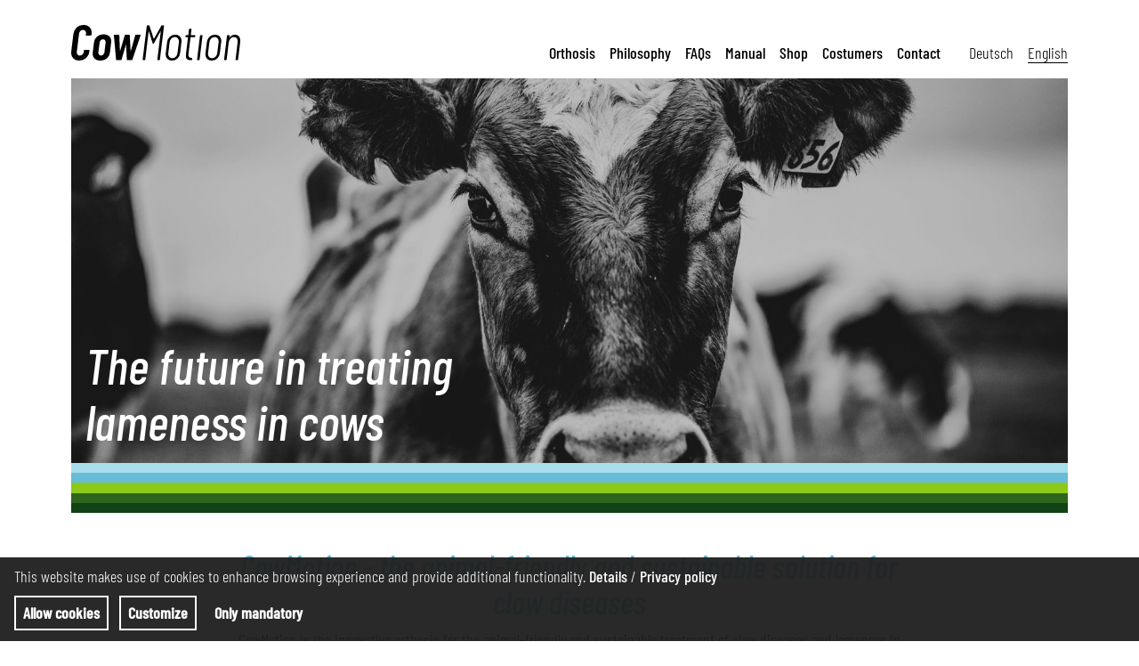

--- FILE ---
content_type: text/html; charset=UTF-8
request_url: https://cowmotion.de/en
body_size: 7476
content:
<!DOCTYPE html>
<html lang="en">
<head>

<meta charset="utf-8" />
<meta name="viewport" content="width=device-width,initial-scale=1.0">

<title>CowMotion | The animal-friendly and econmical Orthosis</title>

<meta name="description" content="Veterin&auml;rmedizinische Orthese zur Behandlung von Klauenerkrankungen und Lahmheiten bei Rindern unter Ber&uuml;cksichtigung der Biomechanik des Klauenapparates.">
<meta name="keywords" content="">
<meta name="author" content="Tec2Fit GmbH">

<meta name="robots" content="index, follow" />

<meta name="format-detection" content="telephone=no">

<meta property="og:site_name" content="CowMotion" />
<meta property="og:title" content="The animal-friendly and econmical Orthosis" />

<meta property="og:description" content="Veterin&auml;rmedizinische Orthese zur Behandlung von Klauenerkrankungen und Lahmheiten bei Rindern unter Ber&uuml;cksichtigung der Biomechanik des Klauenapparates." />

<meta property="og:image" content="https://cowmotion.de/assets/images/layout/sharepic.jpg" />
<meta property="og:image:width" content="1200">
<meta property="og:image:height" content="630">
<meta property="og:type" content="website" />
<meta property="og:url" content="https://cowmotion.de/en" />

<link rel="alternate" hreflang="de" href="https://cowmotion.de" />
<link rel="alternate" hreflang="en" href="https://cowmotion.de/en" />
<link rel="canonical" href="https://cowmotion.de/en" />

<link rel="apple-touch-icon" sizes="180x180" href="https://cowmotion.de/assets/images/favicons/apple-touch-icon.png">
<link rel="manifest" href="https://cowmotion.de/assets/images/favicons/site.webmanifest">

<link rel="mask-icon" href="https://cowmotion.de/assets/images/favicons/safari-pinned-tab.svg" color="#414244">
<link rel="icon" type="image/png" href="https://cowmotion.de/assets/images/favicons/favicon-32x32.png" sizes="32x32">
<link rel="icon" type="image/png" href="https://cowmotion.de/assets/images/favicons/favicon-16x16.png" sizes="16x16">
<link rel="shortcut icon" href="https://cowmotion.de/assets/images/favicons/favicon.ico">
<meta name="msapplication-TileColor" content="#8cc919">
<meta name="msapplication-config" content="https://cowmotion.de/assets/images/favicons/browserconfig.xml">
<meta name="theme-color" content="#ffffff">

<link href="https://cowmotion.de/assets/js/slick/slick.css" media="screen" rel="stylesheet"><link href="https://cowmotion.de/assets/js/slick/slick-theme.css" media="screen" rel="stylesheet"><link href="https://cowmotion.de/assets/css/cowmotion.1665997127.css" media="screen" rel="stylesheet"><script src="https://cowmotion.de/assets/js/cookiebar/cookiebar-latest.js"></script>
<!--
-->

<script>
var baseUrl = 'https://cowmotion.de';
</script>

<script src="https://cowmotion.de/assets/js/jquery-2.2.4.min.js"></script></head>

<body id="top" class="no-js">

<header class="clearfix" id="mh">
<div class="wrapper mh-inner cols">
<figure class="logo">
<a href="https://cowmotion.de/en" rel="home" title="CowMotion - Home"><svg id="f8ae158e-56d7-414f-bdcd-b9725bf1f156" data-name="Ebene 1" xmlns="http://www.w3.org/2000/svg" viewBox="0 0 200 42"><path d="M2.55,39.51A9,9,0,0,1,0,32.73c0-.39,0-1,.12-1.76L2.58,11a12.21,12.21,0,0,1,3.9-8,11.86,11.86,0,0,1,8.18-3,9.73,9.73,0,0,1,7,2.46,8.91,8.91,0,0,1,2.58,6.75c0,.39,0,1-.12,1.76l-.12.7a.81.81,0,0,1-.76.77L18,12.67c-.47,0-.68-.23-.65-.7l.18-1.47a4.36,4.36,0,0,0,.06-.82,3.9,3.9,0,0,0-1-2.79,3.49,3.49,0,0,0-2.67-1,4.15,4.15,0,0,0-3.08,1.29A5.76,5.76,0,0,0,9.27,10.5l-2.58,21a4.36,4.36,0,0,0-.06.82,3.9,3.9,0,0,0,1,2.79,3.41,3.41,0,0,0,2.61,1,4.29,4.29,0,0,0,3.16-1.29A5.74,5.74,0,0,0,15,31.5L15.13,30a.62.62,0,0,1,.24-.49.76.76,0,0,1,.53-.21l5.22.23c.43,0,.64.24.64.71l-.11.7a12.38,12.38,0,0,1-3.93,8A11.83,11.83,0,0,1,9.5,42,9.53,9.53,0,0,1,2.55,39.51Z"/><path d="M27.8,39.86A7.5,7.5,0,0,1,25.4,34a15.21,15.21,0,0,1,.12-1.52L27,20.65a10.48,10.48,0,0,1,3.58-6.95,11.49,11.49,0,0,1,7.74-2.61A9.52,9.52,0,0,1,45,13.29a7.6,7.6,0,0,1,2.41,5.89c0,.28,0,.76-.12,1.47L45.87,32.44a10.35,10.35,0,0,1-3.58,7A11.65,11.65,0,0,1,34.49,42,9.72,9.72,0,0,1,27.8,39.86ZM38,34.93a5.07,5.07,0,0,0,1.35-3l1.35-10.79.06-.71a3.64,3.64,0,0,0-.85-2.49,2.88,2.88,0,0,0-2.26-1,3.6,3.6,0,0,0-2.7,1.15,5.13,5.13,0,0,0-1.35,3L32.2,31.91l-.05.7A3.62,3.62,0,0,0,33,35.14a2.9,2.9,0,0,0,2.25.94A3.64,3.64,0,0,0,38,34.93Z"/><path d="M53.27,41.35a.6.6,0,0,1-.17-.46L50.51,12.26v-.12c0-.43.26-.64.77-.64h5a.57.57,0,0,1,.65.64l.7,18.25c0,.11.1.17.18.17s.13-.06.17-.17l5.4-18.25a.78.78,0,0,1,.82-.64h4.4c.47,0,.71.21.71.64l.93,18.3q0,.18.15.18t.21-.18l5.22-18.3a.77.77,0,0,1,.82-.64l4.92.11c.47,0,.63.26.47.77L72.45,40.89a.78.78,0,0,1-.82.64h-5.1c-.47,0-.71-.21-.71-.64l-.88-17.13c0-.12-.08-.18-.14-.18s-.13.06-.21.18l-5,17.13a.78.78,0,0,1-.82.64h-5A.63.63,0,0,1,53.27,41.35Z"/><path d="M107.4.47h1.94c.39,0,.54.2.47.59l-4.87,39.88c-.08.4-.29.59-.65.59h-1.87c-.36,0-.53-.19-.53-.59L106,7.68c0-.11,0-.17-.08-.17a.33.33,0,0,0-.21.12l-8,14.31a.71.71,0,0,1-.64.47c-.35,0-.55-.14-.59-.41L91.92,7.74a.18.18,0,0,0-.15-.11c-.06,0-.11,0-.15.17l-4,33.14a.63.63,0,0,1-.65.59H85.05c-.35,0-.52-.19-.52-.59L89.45,1.06A.63.63,0,0,1,90.1.47H92a.61.61,0,0,1,.59.41l5,15.37q0,.12.15.12a.21.21,0,0,0,.21-.12L106.7.88A.76.76,0,0,1,107.4.47Z"/><path d="M113.78,40a7.26,7.26,0,0,1-2-5.37,12.33,12.33,0,0,1,.12-1.41l1.58-12.9A10.05,10.05,0,0,1,116.56,14,9,9,0,0,1,123,11.5a7.49,7.49,0,0,1,5.54,2,7.26,7.26,0,0,1,2,5.37c0,.31,0,.78-.11,1.41l-1.59,12.9a10,10,0,0,1-3.08,6.37A9.15,9.15,0,0,1,119.26,42,7.38,7.38,0,0,1,113.78,40Zm10-2.47a7.1,7.1,0,0,0,2-4.43l1.58-12.61a5.73,5.73,0,0,0,.06-.94,5.46,5.46,0,0,0-1.32-3.84,4.5,4.5,0,0,0-3.49-1.44A5.62,5.62,0,0,0,118.53,16a7.44,7.44,0,0,0-2.09,4.48l-1.52,12.61a6.93,6.93,0,0,0-.06,1.06,5.34,5.34,0,0,0,1.26,3.7,4.4,4.4,0,0,0,3.43,1.4A5.8,5.8,0,0,0,123.78,37.51Z"/><path d="M146,14.43h-4.58a.21.21,0,0,0-.23.23l-2.35,18.89c-.08.79-.12,1.29-.12,1.53a3.87,3.87,0,0,0,.86,2.87,3.69,3.69,0,0,0,2.66.82h.59c.39,0,.55.2.47.59l-.18,1.58c-.08.4-.29.59-.64.59h-1.12a6.75,6.75,0,0,1-4.25-1.14c-1-.77-1.44-2.16-1.44-4.2,0-.31,0-.94.12-1.87l2.41-19.66s0-.08,0-.14a.2.2,0,0,0-.18-.09h-2.35c-.39,0-.54-.19-.47-.59l.12-1.29a.62.62,0,0,1,.65-.58h2.34a.21.21,0,0,0,.24-.24l.82-6.57a.62.62,0,0,1,.64-.58h1.82c.36,0,.53.19.53.58l-.82,6.57q0,.24.18.24h4.57c.39,0,.55.19.47.58l-.12,1.29C146.53,14.24,146.32,14.43,146,14.43Z"/><path d="M148.93,40.94l3.46-28.39A.62.62,0,0,1,153,12h1.88c.39,0,.54.19.47.58l-3.46,28.39a.63.63,0,0,1-.65.59H149.4C149,41.53,148.85,41.34,148.93,40.94Z"/><path d="M160.8,40a7.26,7.26,0,0,1-2-5.37,12.33,12.33,0,0,1,.12-1.41l1.58-12.9A10.05,10.05,0,0,1,163.58,14,9,9,0,0,1,170,11.5a7.49,7.49,0,0,1,5.54,2,7.26,7.26,0,0,1,2,5.37c0,.31,0,.78-.11,1.41l-1.59,12.9a10,10,0,0,1-3.08,6.37A9.15,9.15,0,0,1,166.28,42,7.38,7.38,0,0,1,160.8,40Zm10-2.47a7.1,7.1,0,0,0,2-4.43l1.58-12.61a5.73,5.73,0,0,0,.06-.94,5.46,5.46,0,0,0-1.32-3.84,4.5,4.5,0,0,0-3.49-1.44A5.62,5.62,0,0,0,165.55,16a7.44,7.44,0,0,0-2.09,4.48l-1.52,12.61a6.93,6.93,0,0,0-.06,1.06,5.34,5.34,0,0,0,1.26,3.7,4.4,4.4,0,0,0,3.43,1.4A5.8,5.8,0,0,0,170.8,37.51Z"/><path d="M198.39,13.43A7.91,7.91,0,0,1,200,18.71c0,.39,0,1.06-.12,2l-2.46,20.23c-.08.4-.29.59-.65.59H194.9c-.39,0-.55-.19-.47-.59L196.83,21a15.21,15.21,0,0,0,.12-1.52,5.75,5.75,0,0,0-1.14-3.82,4.12,4.12,0,0,0-3.32-1.35,5.31,5.31,0,0,0-4.13,1.88,9.29,9.29,0,0,0-2.09,5.16l-2.4,19.59c-.08.4-.29.59-.65.59h-1.87c-.39,0-.55-.19-.47-.59l3.46-28.39A.62.62,0,0,1,185,12h1.88c.35,0,.53.19.53.58l-.29,2.23c0,.12,0,.18.05.18a.35.35,0,0,0,.24-.12,7.43,7.43,0,0,1,6.39-3.28A5.75,5.75,0,0,1,198.39,13.43Z"/></svg></a>
</figure>
<button id="pull" aria-label="Open Navigation">
<div class="burger-wrap">
<div class="burger"></div>
</div>
</button>

<nav class="navigation clearfix" id="mn" role="navigation">
<div class="menu-wrap">
<section class="nav-wrap" id="lang-nav">
<ul class="l-menu mob-cols clearfix">
<li class="menu-item">
<a href="https://cowmotion.de" hreflang="de">Deutsch</a>
</li>
<li class="menu-item active">
<a href="https://cowmotion.de/en" hreflang="en">English</a>
</li>
</ul>
</section>

<section class="nav-wrap main-nav" id="main-nav">
<ul class="menu bold clearfix">
<li class="menu-item">
<a href="https://cowmotion.de/en/orthosis">Orthosis</a>
</li>
<li class="menu-item">
<a href="https://cowmotion.de/en/philosophy">Philosophy</a>
</li>
<li class="menu-item">
<a href="https://cowmotion.de/en/faqs">FAQs</a>
</li>
<li class="menu-item">
<a href="https://cowmotion.de/en/service">Manual</a>
</li>
<li class="menu-item">
<a href="https://cowmotion.de/en/shop">Shop</a>
</li>
<li class="menu-item">
<a href="https://cowmotion.de/en/costumers">Costumers</a>
</li>
<li class="menu-item">
<a href="https://cowmotion.de/en/contact">Contact</a>
</li>

</ul>
</section>

</div>
</nav>
</div>
</header>
<main class="content clearfix">

<section class="wrapper clearfix">

<section class="headmedia clearfix">
<div class="headslider high darkend">

<article class="slide clearfix">
<figure class="img-wrap stretch-w"><picture><source srcset="https://cowmotion.de/media/pages/home/4d2dcf61dd-1654265235/shutterstock_1306354654_sw.jpg" media="(min-width: 64em)"><source srcset="https://cowmotion.de/media/pages/home/4d2dcf61dd-1654265235/shutterstock-1306354654-sw-1280x.jpg" media="(min-width: 48em)"><source srcset="https://cowmotion.de/media/pages/home/4d2dcf61dd-1654265235/shutterstock-1306354654-sw-720x.jpg"><img alt="Home" height="1160" loading="lazy" src="https://cowmotion.de/media/pages/home/4d2dcf61dd-1654265235/shutterstock_1306354654_sw.jpg" width="1740"></picture></figure></article>
</div>

<header class="page-head extra white italic"><h1>The future in treating<br />
lameness in cows</h1></header>
<div class="color-bars">
<svg xmlns="http://www.w3.org/2000/svg"><rect class="f-b-1" width="100%"/></svg>
<svg xmlns="http://www.w3.org/2000/svg"><rect class="f-b-2" width="100%"/></svg>
<svg xmlns="http://www.w3.org/2000/svg"><rect class="f-g-1" width="100%"/></svg>
<svg xmlns="http://www.w3.org/2000/svg"><rect class="f-g-2" width="100%"/></svg>
<svg xmlns="http://www.w3.org/2000/svg"><rect class="f-g-3" width="100%"/></svg>
<!--[if lt IE 9]><img src="https://cowmotion.de/assets/images/layout/footer.jpg"><![endif]-->
</div>
</section>
<section class="block clearfix" id="home-intro">
<article class="intro small-wrap center-text clearfix">
<h2><span class="text-blue-2">CowMotion - the animal-friendly and sustainable solution for claw diseases</span></h2>
<p>CowMotion is the innovative orthosis for the animal-friendly and sustainable treatment of claw diseases and lameness in cattle. With the help of the two-layer construction and different degrees of hardness within the sole, CowMotion protects and supports the structures of the claw apparatus. CowMotion achieves an optimal pressure distribution, a reduction of the double weight load and a normal locomotion. CowMotion is suitable for the therapy of any hoof disease.</p>
<figure class="text-img"><img alt="" src="https://cowmotion.de/media/pages/home/bb6325616d-1663532010/cow_druckverteilung.jpg"></figure>
<p>The pressure and pressure distribution measurements performed at the Veterinary Anatomical Institute of the University of Leipzig show the biomechanical advantages of CowMotion. Better pressure distribution and fewer pressure peaks reduce the risk of acute or chronic damage to the claw.</p>
<p><strong>Our customers say:<br />
CowMotion is suitable for prophylaxis or very early therapy for diseased hooves. CowMotion can also be used if claws cannot carry a wooden block due to previous diseases or if the cow runs worse with a wooden block than before. CowMotion increases the well-being of sick animals significantly after 24 hours due to the particularly flexible wearing comfort for the cow.</strong></p><p><a class="bold ul" href="https://cowmotion.de/en/orthosis" title="Orthosis">Learn more</a></p></article>


<article class="newsbox small-wrap center-text green-2 white clearfix">
<h3>Upcoming Events</h3><p>Tec2-Fit is with CowMotion on the first Dairy Farm Tech Map created by <strong>Progressive Dairy</strong> and <strong>IFCN Dairy Research Network</strong>. We are pleased to be part of the international Dairy Farm community.</p>
<p><a class="bold ul italic" href="https://cowmotion.de/en/news">All News and Events</a></p></article>

</section>

<section class="block clearfix">

<section class="media-wrap padded clearfix" id="home-teaser">
<div class="cols tiles">
<div class="col col-s">
<a href="https://cowmotion.de/en/orthosis" class="teaser-link">
<header class="tile-head"><h3>Orthosis</h3></header>

<figure class="img-wrap darkend stretch-h"><img alt="Orthosis" height="530" loading="lazy" src="https://cowmotion.de/media/pages/orthese/0208aa548e-1654265235/cow-rend-shoe-side-sw-960x.jpg" width="960"></figure>
</a>
</div>
<div class="col col-s">
<a href="https://cowmotion.de/en/philosophy" class="teaser-link">
<header class="tile-head"><h3>Philosophy</h3></header>

<figure class="img-wrap darkend-rev stretch-h"><img alt="Philosophy" height="640" loading="lazy" src="https://cowmotion.de/media/pages/philosophie/02d75bc0cc-1654265234/shutterstock-548279158-sw-960x.jpg" width="960"></figure>
</a>
</div>
<div class="col col-s">
<a href="https://cowmotion.de/en/faqs" class="teaser-link">
<header class="tile-head"><h3>FAQs</h3></header>

<figure class="img-wrap darkend-rev stretch-h"><img alt="FAQs" height="640" loading="lazy" src="https://cowmotion.de/media/pages/faqs/978e928bcd-1654265235/shutterstock-1917140786-sw-960x.jpg" width="960"></figure>
</a>
</div>
</div>
</section>
</section>


<section class="block clearfix" id="home-outro">
<article class="padded small-wrap center-text clearfix">
<h2 class="text-green-1">All about CowMotion</h2><p>With such a complex topic, some questions are bound to remain unanswered. We have summarized the most important facts about CowMotion under <a class="bold ul-rev" href="https://cowmotion.de/en/faqs">FAQs</a>. For all other questions, simply contact our developer and managing director:</p>
<p><strong><a href="tel:+4939166279313" class="phone" title="Rufen Sie uns an">+49 391 66279313</a><br />
<a class="ul-rev" href="mailto:&#x73;&#104;&#111;&#x70;&#x40;&#99;&#111;&#x77;&#x6d;&#111;&#x74;&#x69;&#x6f;&#110;&#x2e;&#x64;&#101;">&#115;&#x68;&#x6f;&#112;&#64;&#x63;&#x6f;&#x77;&#109;&#111;&#116;&#x69;&#111;&#x6e;&#x2e;&#100;&#101;</a></strong></p></article>
</section>
</section>
</main>
<div id="back-top"><a href="#top" class="scroll"><div class="arrow"></div></a></div>

<footer class="footer clearfix" id="mf">
<div class="wrapper partner clearfix">
<a href="https://tec2fit.de" target="_blank" rel="noopener noreferrer" id="partner-link">
<svg id="a64ebdff-5932-4835-b4e8-cc778ee9cd73" data-name="fd1d00de-dec3-4983-ba35-baf3df1c50d0" xmlns="http://www.w3.org/2000/svg" viewBox="0 0 218 88"><path d="M.66,49a.59.59,0,0,0-.46.2.61.61,0,0,0-.2.46V56.5a.59.59,0,0,0,.2.5.63.63,0,0,0,.46.2h9.67v20a.72.72,0,0,0,.2.46.63.63,0,0,0,.46.2h8.8a.57.57,0,0,0,.46-.2.63.63,0,0,0,.2-.46v-20h9.68a.68.68,0,0,0,.66-.66V49.62a.63.63,0,0,0-.2-.46.6.6,0,0,0-.46-.2Z"/><path d="M35.17,49a.63.63,0,0,0-.46.2.67.67,0,0,0-.2.46V77.21a.68.68,0,0,0,.66.66h27a.67.67,0,0,0,.66-.66v-6a.65.65,0,0,0-.64-.66H44.63v-3.7H59.39a.68.68,0,0,0,.66-.66V60.64a.68.68,0,0,0-.66-.66H44.63V56.3H61.74a.64.64,0,0,0,.46-.19.63.63,0,0,0,.2-.47v-6a.63.63,0,0,0-.2-.46.57.57,0,0,0-.46-.2Z"/><path d="M81,48.92c-6.22,0-10.7,1.75-13.32,5.21A11.14,11.14,0,0,0,65.55,61v4.91a11,11,0,0,0,2.08,6.8,11.7,11.7,0,0,0,5.43,4A22,22,0,0,0,80.6,78a24,24,0,0,0,7.2-1,14,14,0,0,0,4.83-2.49c2.37-2,3.58-4.33,3.58-6.77a.36.36,0,0,0-.13-.3.42.42,0,0,0-.32-.13H86.54c-.28,0-.69.09-1.08.83a5,5,0,0,1-1.59,1.83,5.5,5.5,0,0,1-3,.65,5.42,5.42,0,0,1-3.37-1,3.49,3.49,0,0,1-1.37-2.93V60.18a3.49,3.49,0,0,1,1.37-2.93,5.42,5.42,0,0,1,3.37-1,5.5,5.5,0,0,1,3,.65,5,5,0,0,1,1.59,1.83c.39.74.8.83,1.08.83h9.22a.42.42,0,0,0,.32-.13.36.36,0,0,0,.13-.3c0-2.44-1.21-4.72-3.59-6.77a13.84,13.84,0,0,0-4.82-2.49A22.67,22.67,0,0,0,81,48.92Z"/><path d="M112.87,56.3a2.43,2.43,0,0,1,1.42.36,1.48,1.48,0,0,1,.65.9,4,4,0,0,1,.07.91c0,1.17-1.21,2.62-3.81,4.55-2.41,1.79-6.07,4.22-10.9,7.2a2,2,0,0,0-.88,1.85v5.16a.57.57,0,0,0,.2.44.59.59,0,0,0,.46.2h25.75a.67.67,0,0,0,.66-.66V70.76a.58.58,0,0,0-.19-.46.63.63,0,0,0-.47-.2h-13l1.51-.91c1.75-1.07,3.78-2.45,6-4.09a17.87,17.87,0,0,0,2.1-1.77c.48-.5,1-1.09,1.53-1.75a5.81,5.81,0,0,0,1.38-3.8,7.63,7.63,0,0,0-3-6.53c-2-1.55-5.13-2.33-9.19-2.33s-7.32.91-9.72,2.72A8.47,8.47,0,0,0,99.9,58.8a.54.54,0,0,0,.17.4.58.58,0,0,0,.41.17h8.67c.61,0,.73-.14.73-.14a4.75,4.75,0,0,0,.2-.64,7.09,7.09,0,0,1,.38-1,2.5,2.5,0,0,1,.86-.85A2.74,2.74,0,0,1,112.87,56.3Z"/><path d="M130.88,49a.68.68,0,0,0-.66.66V77.21a.68.68,0,0,0,.66.66h9.23a.58.58,0,0,0,.46-.2.63.63,0,0,0,.2-.46V68.26h14.5a.68.68,0,0,0,.66-.66V61.15a.68.68,0,0,0-.66-.66h-14.5V56.77H158a.68.68,0,0,0,.66-.66V49.62A.67.67,0,0,0,158,49Z"/><path d="M163.09,49a.68.68,0,0,0-.66.66V77.21a.68.68,0,0,0,.66.66h9.23a.58.58,0,0,0,.46-.2.63.63,0,0,0,.2-.46V49.62a.63.63,0,0,0-.2-.46.58.58,0,0,0-.46-.2Z"/><path d="M177.37,49a.68.68,0,0,0-.66.66V56.5a.66.66,0,0,0,.19.46.6.6,0,0,0,.47.2H187v20a.63.63,0,0,0,.2.46.58.58,0,0,0,.46.2h8.8a.68.68,0,0,0,.66-.66v-20h9.67a.63.63,0,0,0,.47-.2.66.66,0,0,0,.19-.46V49.62a.66.66,0,0,0-.19-.46.63.63,0,0,0-.47-.2Z"/><path d="M130.18,38v3.52h82.46a1.84,1.84,0,0,1,1.84,1.84V82.64a1.84,1.84,0,0,1-1.84,1.84H130.18V88h84.07A3.75,3.75,0,0,0,218,84.25h0V41.75A3.75,3.75,0,0,0,214.25,38Z"/><path d="M13.41,20.14l-1.26-3.87a.1.1,0,0,0-.11-.09H3a.12.12,0,0,0-.12.09L1.62,20.14a.34.34,0,0,1-.35.23h-1c-.21,0-.29-.1-.23-.32L6.48.23A.34.34,0,0,1,6.83,0H8.14a.35.35,0,0,1,.35.23L15,20.05l0,.12c0,.13-.09.2-.27.2h-1A.32.32,0,0,1,13.41,20.14ZM3.32,14.86a.13.13,0,0,0,.1,0h8.15a.15.15,0,0,0,.11,0,.09.09,0,0,0,0-.1L7.59,2.09a.11.11,0,0,0-.18,0L3.31,14.76A.08.08,0,0,0,3.32,14.86Z"/><path d="M49.15,9.81s0,0,.05.06a5.15,5.15,0,0,1,3.29,5,5.19,5.19,0,0,1-1.61,4,6.1,6.1,0,0,1-4.27,1.47H39.72c-.2,0-.29-.09-.29-.29V.29A.25.25,0,0,1,39.72,0h6.69a6.23,6.23,0,0,1,4.28,1.4,4.9,4.9,0,0,1,1.57,3.87A4.68,4.68,0,0,1,51.47,8,4.77,4.77,0,0,1,49.2,9.75S49.15,9.79,49.15,9.81ZM41,1.48V9.11c0,.08,0,.12.11.12h5.33a4.55,4.55,0,0,0,3.16-1.07,3.61,3.61,0,0,0,1.18-2.8,3.78,3.78,0,0,0-1.18-2.9,4.46,4.46,0,0,0-3.16-1.09H41.08A.1.1,0,0,0,41,1.48Zm8.8,16.35a4.05,4.05,0,0,0,1.18-3,4.07,4.07,0,0,0-1.22-3.1,4.6,4.6,0,0,0-3.26-1.15H41.08c-.07,0-.11,0-.11.12v8.21c0,.08,0,.12.11.12h5.53A4.35,4.35,0,0,0,49.77,17.83Z"/><path d="M76.74,20.17l-4.46-9.26a.11.11,0,0,0-.11-.08h-5.5c-.08,0-.12,0-.12.11v9.14a.25.25,0,0,1-.29.29h-1c-.2,0-.29-.09-.29-.29V.29A.25.25,0,0,1,65.3,0h7.33a5.31,5.31,0,0,1,4,1.51,5.42,5.42,0,0,1,1.49,4A5.35,5.35,0,0,1,76.94,9a4.91,4.91,0,0,1-3.06,1.76c-.09,0-.12.09-.08.15L78.25,20a.33.33,0,0,1,0,.15c0,.13-.08.2-.23.2h-1A.34.34,0,0,1,76.74,20.17ZM66.55,1.48v8a.11.11,0,0,0,.12.12h5.82a3.92,3.92,0,0,0,2.92-1.14,4,4,0,0,0,1.12-2.94,4,4,0,0,0-1.12-3,4,4,0,0,0-2.92-1.13H66.67C66.59,1.37,66.55,1.41,66.55,1.48Z"/><path d="M102.87,20.14l-1.25-3.87a.12.12,0,0,0-.12-.09H92.42c-.06,0-.09,0-.11.09l-1.23,3.87a.32.32,0,0,1-.35.23h-1c-.22,0-.29-.1-.24-.32L95.94.23A.35.35,0,0,1,96.29,0H97.6A.34.34,0,0,1,98,.23l6.49,19.82,0,.12c0,.13-.09.2-.26.2h-1A.34.34,0,0,1,102.87,20.14ZM92.79,14.86a.13.13,0,0,0,.1,0H101a.13.13,0,0,0,.1,0,.08.08,0,0,0,0-.1L97.05,2.09A.11.11,0,0,0,97,2a.08.08,0,0,0-.08,0L92.77,14.76A.08.08,0,0,0,92.79,14.86Z"/><path d="M128.37,0h1a.26.26,0,0,1,.29.29V20.08a.25.25,0,0,1-.29.29h-1a.42.42,0,0,1-.35-.2L117.48,3.08c0-.05,0-.08-.09-.07s0,.05,0,.1v17a.25.25,0,0,1-.29.29h-1a.25.25,0,0,1-.29-.29V.29a.26.26,0,0,1,.29-.29h1a.42.42,0,0,1,.35.2l10.51,17.09c0,.06,0,.08.09.07a.1.1,0,0,0,.06-.1V.29A.25.25,0,0,1,128.37,0Z"/><path d="M142.37,20.08V.29a.25.25,0,0,1,.29-.29h6.75a6.34,6.34,0,0,1,4.42,1.47,5.1,5.1,0,0,1,1.63,4V14.9a5.1,5.1,0,0,1-1.63,4,6.34,6.34,0,0,1-4.42,1.47h-6.75C142.46,20.37,142.37,20.28,142.37,20.08ZM144,19h5.48a4.38,4.38,0,0,0,3.21-1.15,4.22,4.22,0,0,0,1.21-3.12V5.65a4.15,4.15,0,0,0-1.18-3.13,4.43,4.43,0,0,0-3.24-1.15H144a.1.1,0,0,0-.11.11V18.89A.1.1,0,0,0,144,19Z"/><path d="M190.44,9.81s0,0,.06.06a5.27,5.27,0,0,1,2.43,2,5.36,5.36,0,0,1,.86,3,5.19,5.19,0,0,1-1.61,4,6.1,6.1,0,0,1-4.27,1.47H181c-.2,0-.3-.09-.3-.29V.29A.26.26,0,0,1,181,0h6.69A6.23,6.23,0,0,1,192,1.4a4.93,4.93,0,0,1,1.57,3.87A4.68,4.68,0,0,1,192.77,8a4.77,4.77,0,0,1-2.27,1.72S190.44,9.79,190.44,9.81Zm-8.17-8.33V9.11c0,.08,0,.12.11.12h5.33a4.55,4.55,0,0,0,3.16-1.07,3.61,3.61,0,0,0,1.18-2.8,3.78,3.78,0,0,0-1.18-2.9,4.46,4.46,0,0,0-3.16-1.09h-5.33A.1.1,0,0,0,182.27,1.48Zm8.8,16.35a4.05,4.05,0,0,0,1.18-3,4.07,4.07,0,0,0-1.22-3.1,4.62,4.62,0,0,0-3.26-1.15h-5.39c-.08,0-.11,0-.11.12v8.21c0,.08,0,.12.11.12h5.53A4.37,4.37,0,0,0,191.07,17.83Z"/><path d="M210.32,20.08v-9a.24.24,0,0,0,0-.15L204.21.35a.46.46,0,0,1-.06-.18c0-.11.09-.17.26-.17h1a.42.42,0,0,1,.35.2L211,9.34a.15.15,0,0,0,.18,0L216.41.2a.42.42,0,0,1,.34-.2h1a.25.25,0,0,1,.24.1.24.24,0,0,1,0,.25L211.86,11a.4.4,0,0,0,0,.15v9c0,.2-.1.29-.3.29h-.93A.25.25,0,0,1,210.32,20.08Z"/></svg></a>
</div>

<div class="color-bars">
<svg xmlns="http://www.w3.org/2000/svg"><rect class="f-b-1" width="100%"/></svg>
<svg xmlns="http://www.w3.org/2000/svg"><rect class="f-b-2" width="100%"/></svg>
<svg xmlns="http://www.w3.org/2000/svg"><rect class="f-g-1" width="100%"/></svg>
<svg xmlns="http://www.w3.org/2000/svg"><rect class="f-g-2" width="100%"/></svg>
<svg xmlns="http://www.w3.org/2000/svg"><rect class="f-g-3" width="100%"/></svg>
<!--[if lt IE 9]><img src="https://cowmotion.de/assets/images/layout/footer.jpg"><![endif]-->
</div>

<section class="mf-inner">
<div class="wrapper cols">
<div class="col legal clearfix">
<ul>
<li><a href="https://cowmotion.de/en/news" class="bold ul-rev">Events and News</a></li>
<li><a href="https://cowmotion.de/en/impressum" class="bold ul-rev">Impressum</a></li>
<li><a href="https://cowmotion.de/en/datenschutz" class="bold ul-rev">Datenschutz</a></li>
<li><a href="https://cowmotion.de/en/agb" class="bold ul-rev">AGB</a></li>
<li><a href="https://cowmotion.de/en/widerruf" class="bold ul-rev">Widerruf</a></li>
<li><button class="cookie bold ul-rev">Cookies</button></li>
</ul>
</div>

<div class="col address clearfix">
<p><strong>CowMotion</strong><br />
A brand of Tec2-Fit GmbH</p>
<p><strong>Headquarters of Tec2Fit GmbH</strong><br />
Holzweg 32<br />
39128 Magdeburg<br />
Germany</p>
<p>Phone <a href="tel:+4939166279313" class="phone" title="Rufen Sie uns an">+49 391 66279313</a><br />
<a class="ul-rev" href="mailto:&#x73;&#x68;&#x6f;&#112;&#x40;&#x63;&#x6f;&#x77;&#109;&#111;&#x74;&#105;&#x6f;&#110;&#46;&#x64;&#101;">&#115;&#104;&#x6f;&#x70;&#x40;&#x63;&#111;&#x77;&#109;&#111;&#x74;&#105;&#x6f;&#110;&#46;&#x64;&#101;</a></p></div>

</div>
</section>
</footer>
<script src="https://cowmotion.de/assets/js/slick/slick.min.js"></script><script src="https://cowmotion.de/assets/js/main.js"></script><script src="https://cowmotion.de/assets/js/snipcart.js"></script>
<script>

</script>

</body>
</html>


--- FILE ---
content_type: text/html
request_url: https://cowmotion.de/assets/js/cookiebar/lang/en.html
body_size: 1391
content:
<div id="cookie-bar-prompt" style="display:none">
<div id="cookie-bar-prompt-content">
<a rel="nofollow noopener noreferrer" id="cookie-bar-prompt-logo" href="https://cookie-bar.eu"><span>cookie bar</span></a>
<button id="cookie-bar-prompt-close"><span>close</span></button>

<div class="cb-block">
<p>This website makes use of cookies to enhance browsing experience and provide additional functionality. None of this data can or will be used to identify or contact you.</p>
<!--
<p id="cookie-bar-thirdparty">Diese Internetseite macht Gebrauch von Cookies von Dritten, siehe dazu weitere Details in der Datenschutzrichtlinie.</p>
<p id="cookie-bar-tracking">Diese Internetseite macht Gebrauch von Tracking Cookies, siehe dazu weitere Details in der Datenschutzrichtlinie.</p>
-->
</div>

<div class="cb-block" id="cookie-bar-customize-block">
<p>
If you prefer, you can select which types of cookies you feel acceptable:</p>
<p><input type="checkbox" id="cookiebar-technical" class="toggle disabled" checked disabled>
<label for="cookiebar-technical">Technical cookies (mandatory)</label></p>

<p class="no-marg"><span id="cookiebar-third-party-input">
<input type="checkbox" id="cookiebar-third-party" class="toggle" value="1">
<label for="cookiebar-third-party">External content (Youtube, Vimeo)</label>
</span></p>

<p class="no-marg"><span id="cookiebar-shop-input">
<input type="checkbox" id="cookiebar-shop" class="toggle" value="1">
<label for="cookiebar-shop">Shop/Shopping cart (Snipcart)</label>
</span></p>

<p class="no-marg"><span id="cookiebar-tracking-input">
  <input type="checkbox" id="cookiebar-tracking" class="toggle" value="1">
  <label for="cookiebar-tracking">Tracking cookies</label>
</span></p>
<p class="no-marg">
<button id="cookiebar-save-customized" class="cb-button blue-btn">Save my preferences</button>
<button class="cb-button accept green-btn">Allow cookies</button>
<button class="deny">Only mandatory</button>
</p>
</div>

<div class="cb-block small">
<p id="cookie-bar-privacy-page">To learn more about how this website uses cookies or localStorage, please read our <a rel="nofollow noopener noreferrer" id="cookie-bar-privacy-link" class="bold" target="_blank" href="">privacy policy</a></p>

<p>By clicking <span class="bold">Allow cookies</span> you give your permission to this website to store small bits of data on your device.</p>

<p id="cookie-bar-no-consent">By clicking <span class="bold">Disallow cookies</span>, <span id='cookie-bar-scrolling'>or by scrolling the page,</span> you deny your consent to store any cookies and localStorage data for this website, eventually deleting already stored cookies (some parts of the site may stop working properly).</p>

<p>To learn more about cookies and localStorage, visit <a rel="nofollow noopener noreferrer" target="_blank" class="bold" href="https://ico.org.uk/for-organisations/guide-to-pecr/cookies-and-similar-technologies/">Information Commissioner's Office</a>.</p>
</div>


<div id="cookie-bar-browsers" class="cb-block small">
<hr>
<p>To disable all cookies through the browser, click on the corresponding icon and follow the instructions:</p>

<div class="browser-list">
<!-- Thanks Peequi for the icons http://ampeross.deviantart.com/art/Peequi-part-1-290622606 -->
<a rel="nofollow noopener noreferrer" class="chrome" target="_blank" href="https://support.google.com/accounts/answer/61416?hl=de"><span>Chrome</span></a>
<a rel="nofollow noopener noreferrer" class="firefox" target="_blank" href="https://support.mozilla.org/de/kb/cookies-informationen-websites-auf-ihrem-computer"><span>Firefox</span></a>
<a rel="nofollow noopener noreferrer" class="ie" target="_blank" href="https://support.microsoft.com/de-de/help/17442/windows-internet-explorer-delete-manage-cookies#ie=ie-11"><span>Internet Explorer</span></a>
<a rel="nofollow noopener noreferrer" class="opera" target="_blank" href="https://help.opera.com/de/latest/web-preferences/"><span>Opera</span></a>
<a rel="nofollow noopener noreferrer" class="safari" target="_blank" href="https://support.apple.com/de-de/guide/safari/sfri11471/mac"><span>Safari</span></a>
</div>
</div>

</div>
</div>

<div id="cookie-bar" style="display:none">
<p>This website makes use of cookies to enhance browsing experience and provide additional functionality.
<a rel="nofollow noopener noreferrer" id="cookie-bar-prompt-button" class="bold" data-alt="Privacy policy">Details</a> /
<a rel="nofollow noopener noreferrer" id="cookie-bar-main-privacy-link" class="bold" href="">Privacy policy</a>
</p>
<a rel="nofollow noopener noreferrer" class="cb-button accept green-btn" id="cookie-bar-button">Allow cookies</a>
<a rel="nofollow noopener noreferrer" class="cb-button details blue-btn" id="cookie-bar-button-customize">Customize</a>
<a rel="nofollow noopener noreferrer" class="deny" id="cookie-bar-button-no">Only mandatory</a>
</div>


--- FILE ---
content_type: text/css
request_url: https://cowmotion.de/assets/js/slick/slick-theme.css
body_size: 861
content:
@charset "UTF-8";
/* Slider */
.slick-loading .slick-list
{background: #fff url('./ajax-loader.gif') center center no-repeat;}

.slick-slide, .slick-list, .slick-track {height: 100%; position: relative; overflow: hidden;}
.slick-list, .slick-track {width: 100%; min-width: 100%;}
.slick-slide figure {height: 100%;}

.slick-nav {width: 5rem; height: 1.5rem; position: absolute; right: 1rem; bottom: 1rem; background: red;}

/* Arrows */
.slick-prev,
.slick-next {position: absolute; bottom: 0.5rem; display: block; width: 2.5rem; height: 3rem; padding: 0; cursor: pointer; color: transparent !important; border: none; outline: none; background: transparent; opacity: 0.25; z-index: 1;
-webkit-transition: all .3s; transition: all .3s;}

.slick-prev:hover,
.slick-prev:focus,
.slick-next:hover,
.slick-next:focus {color: transparent !important; outline: none; background: transparent; opacity: 1;}

.slick-prev:hover:before,
.slick-prev:focus:before,
.slick-next:hover:before,
.slick-next:focus:before {opacity: 1;}

.slick-prev.slick-disabled:before,
.slick-next.slick-disabled:before {opacity: .25;}

.slick-prev {right: 3.75rem;}
.slick-next {right: 0;}

.slick-prev:after, .slick-next:after {content: ''; width: 0; height: 0; position: absolute; top: 50%; -ms-transform: translateY(-50%); -webkit-transform: translateY(-50%); transform: translateY(-50%); transition: all .3s; -webkit-transition: all .3s; border-style: solid;}

.slick-prev:after {right: 0; border-width: 0.5rem 1rem 0.5rem 0; border-color: transparent rgba(225,225,225,1) transparent transparent;}
.slick-next:after {left: 0; border-width: 0.5rem 0 0.5rem 1rem; border-color: transparent transparent transparent rgba(225,225,225,1);}

.slick-prev:hover:after {border-right-color: rgba(140,201,25,1);}
.slick-next:hover:after {border-left-color: rgba(140,201,25,1);}

/* product sliders */
.prod-slider .slick-prev, .prod-slider .slick-next {bottom: auto; top: 0.5rem;}

.prod-nav .slick-prev, .prod-nav .slick-next {bottom: auto; top: 50%; height: 100%; -ms-transform: translateY(-50%); -webkit-transform: translateY(-50%); transform: translateY(-50%); background: rgba(0,0,0,1); opacity: 0.75;}
.prod-nav .slick-prev {right: auto; left: 0;}
.prod-nav .slick-prev:after, .prod-nav .slick-next:after {left: 50%; right: auto; -ms-transform: translate(-50%,-50%); -webkit-transform: translate(-50%,-50%); transform: translate(-50%,-50%);}
.prod-nav .slick-prev:after {border-width: 0.75rem 0.75rem 0.75rem 0;}
.prod-nav .slick-next:after {border-width: 0.75rem 0 0.75rem 0.75rem;}

/* Dots */
.slick-dots {position: absolute; width: 100%; height: 1.5rem; display: block; list-style: none; text-align: right; top: 0.5rem; padding: 0 0.75rem;}

.slick-dots li {position: relative; display: inline-block; margin: 0; padding: 0; cursor: pointer;}
.slick-dots li:before {content: ''; width: 0.75rem; height: 0.75rem; border-radius: 50%; position: absolute; left: 50%; top: 50%; -webkit-transform: translate(-50%,-50%); transform: translate(-50%,-50%); background: rgba(255,255,255,0.5); transition: background .3s;}
.slick-dots li:hover:before {background: rgba(51,160,44,1);}
.slick-dots li.slick-active:before {background: rgba(255,255,255,1);}

.slick-dots li button {display: block; width: 1.5rem; height: 1.5rem; border-radius: 50%; cursor: pointer; color: transparent; border: none; outline: none; position: relative; opacity: 0; background: transparent;}

.slick-dots li button:hover,
.slick-dots li button:focus {outline: none;}

@media screen and (min-width:48em) {
.slick-prev, .slick-next {opacity: .75;}
.headmedia .slick-prev {right: 4rem; bottom: 1rem;}
.headmedia .slick-next {right: 0.5rem; bottom: 1rem;}

.slick-dots {top: 1rem; padding: 0 1rem;}

/* product nav slider */
.prod-nav .slick-prev, .prod-nav .slick-next {height: 30%;}
}

@media screen and (min-width:64em) {

}


--- FILE ---
content_type: text/css
request_url: https://cowmotion.de/assets/css/cowmotion.1665997127.css
body_size: 7354
content:
@charset "UTF-8";
/* CSS Document */
@import 'fonts.css';
@import 'snipcart.css';

/* reset */
html,body,div,span,applet,object,iframe,h1,h2,h3,h4,h5,h6,p,pre,a,abbr,acronym,address,big,cite,code,del,dfn,em,font,img,ins,kbd,q,s,samp,small,strike,strong,sub,sup,tt,var,b,u,i,center,dl,dt,dd,ol,ul,li,fieldset,form,label,legend,table,caption,tbody,tfoot,thead,tr,th,td { border:0; font-size:100%; margin:0; padding:0; }
a { outline:none; }
table { border-collapse:collapse; border-spacing:0; }
fieldset,img { border:0; }
del,ins { text-decoration:none; }
caption,th { text-align:left; }
h1,h2,h3,h4,h5,h6 { font-size:100%; font-weight:normal; }
q:before,q:after { content:''; }
abbr,acronym { border:0; font-variant:normal; }
sup,sub { vertical-align:baseline; }
legend { color:#000; }
input,button,textarea,select,optgroup,option { font-family:inherit; font-size:inherit; font-style:inherit; font-weight:inherit; }
input,button,textarea,select { font-size:100%; }

/* Clearfix */
.clearfix:before, .clearfix:after {content: " "; display: table;}
.clearfix:after {clear: both;}

*, *:before, *:after {padding: 0; -webkit-box-sizing:border-box; -moz-box-sizing:border-box; -o-box-sizing:border-box; -ms-box-sizing:border-box; box-sizing:border-box;}
figure, figure:before, figure:after {padding: 0; margin: 0; -webkit-box-sizing:border-box; -moz-box-sizing:border-box; -o-box-sizing:border-box; -ms-box-sizing:border-box; box-sizing:border-box;}

html {
--blue-1: rgba(166,222,235,1);
--blue-2: rgba(103,188,216,1);
--green-1: rgba(140,201,25,1);
--green-2: rgba(46,101,28,1);
--green-3: rgba(17,67,23,1);
}

body {margin:0; color: rgba(0,0,0,1); font-family: 'Barlow Condensed', sans-serif; font-weight: 300; line-height: 1.5; font-size: 1.125em;}
body.fixed {height: 100%; overflow: hidden;}

/***************************** FORMAT *****************************/
h1, h2 {font-size: 1.75em; line-height: 1.125;}
h3, h4, h2.small {font-size: 1.375em; line-height: 1.25;}
h5, h6, .prod-head {font-size: 1.25em; line-height: 1.25;}
h1 a, h2 a, h3 a, h4 a, h5 a, h6 a {color: inherit; border: 0 !important; text-decoration: none;}

p + h1, p + h2, p + h3, p + h4, p + h5, p + h6,
ul + h1, ul + h2, ul + h3, ul + h4, ul + h5, ul + h6,
ol + h1, ol + h2, ol + h3, ol + h4, ol + h5, ol + h6 {margin-top: 0.75em;}

h1 + p, h2 + p,
h1 + ul, h2 + ul,
h1 + ol, h2 + ol {margin-top: 0.5em;}

h3 + p, h4 + p, h5 + p, h6 + p,
h3 + ul, h4 + ul, h5 + ul, h6 + ul,
h3 + ol, h4 + ol, h5 + ol, h6 + ol {margin-top: 0.25em;}

hr {border-width: 0.0625rem 0 0 0;}
/*hr + p, hr + ul, hr + ol, hr + h1, hr + h2, hr+ h3, hr + h4, hr + h5, hr + h6,
p + hr, ul + hr, ol + hr, h1 + hr, h2 + hr, h3 + hr, h4 + hr, h5 + hr, h6 + hr*/ hr + *, * + hr {margin-top: 1.25em;}

/*p, ul, ol {line-height: 1.5em;}*/
p + p, ul + p, ol + p {margin-top: 0.75rem;}
p + ul, p + ol {margin-top: 0.25rem;}
blockquote > *, .big {font-size: 1.125em;}
.small {font-size: 0.875em;}

h1, h2, h3, h4, h5, h6, b, strong, .bold {font-variant: normal; font-weight: 500;}
h1, h2, h3, h4, em, i, .italic {font-style: italic;}
.light {font-weight: 300;}

ul {list-style-type: none;}
ul li {padding: 0 0 0.25rem 0.5rem; position: relative;}
ul li:before, .bc-item + .bc-item:before {content: '\00b7'; position: absolute; left: 0;}
ul li:last-of-type, ol li:last-of-type {padding-bottom: 0;}

ol {list-style: none; counter-reset: list-count;}
ol li {padding: 0 0 0.25rem 1.375rem; position: relative; counter-increment: list-count;}
ol li:before {content: counter(list-count) '.'; position: absolute; left: 0; vertical-align: bottom;}

footer {font-style: inherit;}
footer li, .no-bull li {padding: 0;}
footer li:before, .no-bull li:before {content: '';}

.white, .white *, .white a.phone, .white a.phone:hover {color: rgba(255,255,255,1);}

.uppercase {text-transform: uppercase;}

.checklist {text-align: left;}
.checklist li, .download {padding-left: 1.25em;}
.checklist li:before, .download:before {width: 1em; height: 100%; top: 0.25em;}
.positive li:before {content: url(../images/layout/list-check.svg);}
.negative li:before {content: url(../images/layout/list-uncheck.svg);}
.download:before {display: block; position: absolute; top: 0; content: url(../images/layout/icon-pdf.svg);}
.download {position: relative;}

/***************************** LINKS/SPANS *****************************/
a, button, button *, span {text-decoration: none; color: inherit;
-webkit-transition: color .3s, background .3s, border .3s; transition: color .3s, background .3s, border .3s;}
a:hover {color: rgba(127,127,127,1);}

a.phone, a.phone:hover {color: rgba(0,0,0,1); cursor: text;}

.ul, .ul-rev {position: relative; /*color: rgba(17,67,23,1);*/}
.ul:before, .ul-rev:before {display: block; content: ''; height: 0.06125rem; position: absolute; bottom: -0.125em/*-0.1875em*/; background: rgba(0,0,0,1); transition: width .3s;}
.ul:before {width: 100%; left: 0; right: auto;}
.ul:hover, .ul-rev:hover, a.hov-green:hover, a.teaser-link:hover, button:hover, button:hover * {color: var(--green-1);}
.ul:hover:before {width: 0; left: auto; right: 0;}
.ul:hover:before, .ul-rev:hover:before {background: var(--green-1);}

.ul-rev:before {width: 0; left: auto; right: 0;}
.ul-rev:hover:before {width: 100%; left: 0; right: auto;}

.white .ul:before, .white .ul-rev:before {background: rgba(255,255,255,1);}
.green-1 .ul:hover:before, .green-1 .ul-rev:hover:before {background: var(--green-2);}
.green-1 .ul:hover, .green-1 .ul-rev:hover, .green-1 .hov-green:hover, .green-1 .teaser-link:hover {color: var(--green-2);}

button, input, select {-webkit-appearance: none; -moz-appearance: none; appearance: none; background: none; border: none; border-radius: none; text-align: left;}
button:hover, select:hover {cursor: pointer;}

.img-link {display: block; position: absolute; width: 100%; height: 100%; top: 0; left: 0;}
.teaser-link {display: block;}

.darkend, .darkend-rev, .black-bg {background: rgba(0,0,0,1);}
.darkend img, .darkend-rev img {transition: opacity .3s;}
.darkend img, .darkend-rev a:hover img, a.darkend-rev:hover img, a:hover .darkend-rev img {opacity: 0.85;}
a.darkend:hover img, .darkend a:hover img, a:hover .darkend img, .darkend-rev img {opacity: 1;}

.btn {display: inline-block; padding: 0.25em 0.5em;}
.btn:hover {background: var(--green-1); color: var(--green-3);}

a svg, button svg {transition: fill .3s;}

button.hidden {position: absolute; bottom: 0; visibility: hidden;}

/***************************** LAYOUT *****************************/
/* BASIC */
.wrapper {height: auto; margin: 0 auto; max-width: 32rem; position: relative;}
.content {display: block; padding: 3.5rem 1rem 1.625rem 1rem;} /* padding-bottom = small-wrap padding-top + margin-top */

figure img, svg, picture {width: 100%; display: block;}
.stretch-w img, .stretch-w picture {width: 100%; height: auto;}
.stretch-h img, .stretch-h picture {width: auto; height: 100%;}

@supports (object-fit: cover){
.stretch-w img, .stretch-h img, .img-wrap img, .img-wrap picture {width: 100.1%; height: 100.1%; object-fit: cover;}
}

.video {padding-bottom: 56.25%; position: relative;}
.video iframe, .video video, .external-overlay, .external-overlay .poster {width: 100%; height: 100%; position: absolute; top: 0; left: 0;}

.video + *, * + .video, .text-img + *, * + .text-img, .map-wrap + *, * + .map-wrap, .text-extra + *, * + .text-extra {margin-top: 1em;}

/* externer content */
.disabled-external iframe {display: none;}
.external-overlay {padding: 0.5rem; background: rgba(214,214,214,1); text-align: left;}
.external-overlay .icon {width: 1.5rem; position: absolute; right: 0.5rem; top: 0.5rem;}
.cookie-hint {padding: 0.5rem;}
.poster {opacity: 0.33; z-index: 0;}
.external-hint {position: relative; z-index: 1;}

/* colors */
.blue-1 {background: var(--blue-1);}
.blue-2 {background: var(--blue-2);}
.green-1 {background: var(--green-1);}
.green-2 {background: var(--green-2);}
.green-3 {background: var(--green-3);}

.f-white {fill: rgba(255,255,255,1);}
.f-b-1 {fill: var(--blue-1);}
.f-b-2 {fill: var(--blue-2);}
.f-g-1, .hov-green:hover svg {fill: var(--green-1);}
.f-g-2 {fill: var(--green-2);}
.f-g-3 {fill: var(--green-3);}

.bt {border-top: 0.25rem solid;}
.bt-blue-1 {border-top-color: var(--blue-1);}
.bt-blue-2 {border-top-color: var(--blue-2);}
.bt-green-1 {border-top-color: var(--green-1);}
.bt-green-2 {border-top-color: var(--green-2);}
.bt-green-3 {border-top-color: var(--green-3);}

.text-blue-1 {color: var(--blue-1);}
.text-blue-2 {color: var(--blue-2);}
.text-green-1 {color: var(--green-1);}
.text-green-2 {color: var(--green-2);}
.text-green-3 {color: var(--green-3);}

/* HEADER */
#mh {position: absolute; width: 100%; background: rgba(255,255,255,1); z-index: 2; padding: 4.5rem 1rem 0 1rem; top: -4.5rem; transition: top .3s -1s;}
.mh-inner {padding: 0.75rem 0;}
.logo {width: 10rem; position: relative; z-index: 4;}
.logo a {display: block; height: 2rem; transition: height .3s;}
.logo svg {height: 100%; width: auto;}

#mh.with-cart {padding-top: 7rem;}

#mh.fixed {position: fixed; top: 0; padding-top: 0; box-shadow: 0 0 3rem rgba(0,0,0,0.2);
transition: top .3s .2s;}
#mh.fixed .mh-inner {padding: 0.375rem 0;}
#mh.fixed .logo a {height: 1.5rem;}

/* NAVI */
nav ul {list-style-type: none;}
nav ul li {line-height: 1em; padding: 0;}
nav ul li:before {content: '';}

#mn {width: 100%; height: 100%; position: fixed; right: 0; top: 0; z-index: 3; -ms-transform: translateX(100%); -webkit-transform: translateX(100%); transform: translateX(100%); transition: transform .3s; -webkit-overflow-scrolling: touch;}
#mn.open {-ms-transform: translateX(0); -webkit-transform: translateX(0); transform: translateX(0);}
.menu-wrap {width: 100%; height: 100%; position: absolute; right: 0; z-index: 3; padding: 4.5rem 2rem; background: rgba(255,255,255,1);}
#mn.open .menu-wrap {box-shadow: 0 0 2rem rgba(0,0,0,0.5);}
#mn .main-nav li {padding: 0; max-width: 32rem; margin: 0 auto; border-top: 0.125rem solid rgba(0,0,0,1);}
#mn .main-nav li:first-of-type {border-top: none;}
#mn a {display: block; padding: 1rem 0;}
#mn a:hover, #mn .active a {color: var(--green-1);}

.nav-wrap {width: 100%;}
.l-menu {max-width: 32rem; margin: 0 auto;}
.l-menu .menu-item + .menu-item {padding-left: 1rem;}

/* nav pull */
#pull, .burger:before {top: 50%; -ms-transform: translateY(-50%); -webkit-transform: translateY(-50%); transform: translateY(-50%);}
#pull {width: 2.5rem; height: 2.5rem; padding: 0.625rem 0 0.625rem 0.75rem; position: absolute; top: 50%; right: 0; z-index: 12;}

.burger-wrap {position: relative; width: 100%; height: 100%;}

.burger, .burger:before, .burger:after {width: 100%; height: 0.125rem; display: block; background: rgba(0,0,0,1);
-webkit-transition: all 0.3s; -ms-transition: all 0.3s; transition: all 0.3s;}
.burger:before, .burger:after {position: absolute; content: '';}
.burger:after {bottom: 0; top: auto;}

.open .burger {background: none;}
.open .burger:before {top: 50%;
-webkit-transform: translateY(-50%) rotate(45deg); -ms-transform: translateY(-50%) rotate(45deg); transform: translateY(-50%) rotate(45deg);}
.open .burger:after {top: 50%; bottom: auto;
-webkit-transform: translateY(-50%) rotate(-45deg); -ms-transform: translateY(-50%) rotate(-45deg); transform: translateY(-50%) rotate(-45deg);}

/* MEDIA / SLIDER */
.headmedia, .media-wrap {position: relative;}
.headmedia .slide, .headmedia .media-wrap {position: relative; max-height: 60vh;}
.headmedia .high figure {padding-bottom: 50%;}
.block .slider figure {padding-bottom: 56.25%;}
.img-wrap img, .img-wrap picture {position: absolute; top: 50%; left: 50%; -ms-transform: translate(-50%,-50%); -webkit-transform: translate(-50%,-50%); transform: translate(-50%,-50%);}

.slider figcaption {position: absolute; bottom: 0; left: 0;}
.slider figcaption {padding: 1rem;}

/* gallery */
.side-gal {width: 100%; height: 100%; position: fixed; top: 0; overflow: auto; z-index: 100; -webkit-overflow-scrolling: touch;}
.side-gal-cont {background: rgba(255,255,255,0.95);}
.gal-ol {display: none; left: 0;}

.side-gal {overflow-y: scroll; overflow-x: hidden; transition: transform .3s;}
.side-gal-cont {width: 100%; min-height: 101%; padding: 3rem 1rem 2.25rem 1rem; position: absolute; right: 0; left: auto; -webkit-overflow-scrolling: touch; -ms-transform: translateX(100%) -webkit-transform: translateX(100%); transform: translateX(100%); transition: transform .3s;}
.slidein .side-gal-cont {-ms-transform: translateX(0); -webkit-transform: translateX(0); transform: translateX(0);}
.side-inner {padding-bottom: 1.5rem; -webkit-overflow-scrolling: touch; transition: translate .3s;}
.with-nav .side-inner {padding-bottom: 0;}
.side-gal .close-small {display: block; width: 2rem; height: 2rem; margin: 0 auto;}

.close-btn {width: 2.5rem; height: 2.5rem; position: absolute; z-index: 1; top: 2rem; right: 1rem; padding: 0.25rem 0 0.5rem 0.75rem;}

/* loader */
.loader-wrap {width: 100%; height: 100%; max-height: 101vh; position: absolute; top: 0; left: 0; background: rgba(255,255,255,1); z-index: 100; transition: all .3s;}
.loader {width: 15%; height: 0; padding-bottom: 15%; position: absolute; top: 50%; left: 50%;
-ms-transform: translate(-50%,-50%); -webkit-transform: translate(-50%,-50%); transform: translate(-50%,-50%);}

.spinner-bg, .spinner, .loader-icon {width: 100%; height: 100%; position: absolute; top: 0; left: 0;}
.spinner-bg, .spinner:before {border-radius: 50%;}
.spinner-bg {background: var(--green-1);}

.spinner:before {display: block; content: ''; width: 97.5%; height: 97.5%; position: absolute; background: rgba(255,255,255,1);}
.spinner {-ms-animation: rotate 2s infinite linear; -webkit-animation: rotate 2s infinite linear; animation: rotate 2s infinite linear;}

.loader-icon {background: url(../images/layout/loader.svg) center center/ 50% auto no-repeat;
-ms-animation: pulse 1s infinite; -webkit-animation: pulse 1s infinite; animation: pulse 1s infinite;}

/* small close */
.cross {display: block; position: relative; transition: all .3s; width: 100%; height: 100%;}
.btn-rd {width: 2rem; height: 2rem; border-radius: 50%; border: 0.125rem solid rgba(0,0,0,1);}

.cross:before, .cross:after {display: block; content: ''; width: 75%; height: 0.125rem; position: absolute; top: 50%; left: 50%; background: rgba(0,0,0,1); transition: all .3s;}
.cross:before {-ms-transform: translate(-50%,-50%) rotate(90deg); -webkit-transform: translate(-50%,-50%) rotate(90deg); transform: translate(-50%,-50%) rotate(90deg);}
.cross:after {-ms-transform: translate(-50%,-50%); -webkit-transform: translate(-50%,-50%); transform: translate(-50%,-50%);}

button:hover .btn-rd {border-color: var(--green-1);}
button:hover .cross:before, button:hover .cross:after {background: var(--green-1);}
button:hover .btn .cross:before, button:hover .btn .cross:after, .white .cross:before, .white .cross:after {background: rgba(255,255,255,1);}
.green-1 button:hover .cross:before, .green-1 button:hover .cross:after {background: var(--green-3);}

.close .cross {-ms-transform: rotate(135deg); -webkit-transform: rotate(135deg); transform: rotate(135deg);}
.btn-bold .cross:before, .btn-bold .cross:after {width: 50%; height: 0.25rem;}

/* CONTENT */
.block {padding: 0 0 1rem 0;}
.block, .cols, .col, .single-head, .small-wrap, .field {width: 100%; position: relative;}
.block + .block > .div-line {border-top: 0.0625rem solid rgba(0,0,0,1);}
.block + .block > .padded {margin-top: 0.375rem; padding: 1.25rem 0 0 0;}
.headmedia + .block {padding-top: 1.5rem;}
.page-head + .block {padding-top: 1rem;}
.small-wrap + .media-wrap {padding-top: 1rem;}

.page-head {padding: 1rem 0 0 0;}
.headmedia .page-head {padding: 1rem; position: absolute; bottom: 2.5rem; left: 0;}
.single-head {padding-bottom: 1rem;}

.col figure, .text-tile {position: relative; overflow: hidden;}
.tiles .img-wrap, .img-high .img-wrap {padding-bottom: 66.66%;}
.img-low .img-wrap, .col-img .img-wrap {padding-bottom: 56.25%;}

.col + .col {margin-top: 1rem;}

.mob-cols, .table-list ul {display: -webkit-box; display: -moz-box; display: -ms-flexbox; display: -webkit-flex; display: flex; flex-flow: row wrap; -ms-flex-wrap: wrap;}
.mob-cols .col, .table-list li {-webkit-box-flex: initial; -webkit-flex: 1 0 auto; -ms-flex: 1 0 auto; flex: initial; position: relative; float: left;}
.mob-cols .col + .col {margin-top: 0;}
.table-list ul {gap: 1em;}

.cols-end {justify-content: flex-end;}

.gal-entry + .gal-entry, .intro + .newsbox {margin-top: 1.5rem;}
.col-text, .gal-text {padding-top: 0.5rem;}

.tile-head {padding-bottom: 0.25rem;}

.newsbox {padding: 0.75rem;}

.footnote {padding-top: 1.5rem;}

/* accordion */
.acc-entry + .acc-entry {margin-top: 0.25rem;}
.acc-pull, .tip-head, .tip-cont {width: 100%; position: relative; padding: 0.5rem 4rem 0.5rem 1rem;}
.acc-pull:hover {color: rgba(255,255,255,1);}
.white .acc-pull:hover {color: var(--green-1);}

.acc-pull:after {display: block; content: ''; width: 0; height: 0; position: absolute; border-style: solid; border-width: 0.75em 0.5em 0 0.5em; border-color: rgba(0,0,0,1) transparent transparent transparent; transition: all .3s; right: 0.75rem; top: 50%; -ms-transform: translateY(-50%); -webkit-transform: translateY(-50%); transform: translateY(-50%);}
.acc-pull:hover:after, .white .acc-pull:after {border-top-color: rgba(255,255,255,1);}
.open .acc-pull:after {-ms-transform: translateY(-50%) rotate(180deg); -webkit-transform: translateY(-50%) rotate(180deg); transform: translateY(-50%) rotate(180deg);}
.white .acc-pull:hover:after {border-top-color: var(--green-1);}

.acc-cont {padding: 0.5rem 1rem;}

/* tooltips */
.tool-tips {position: relative; width: 100%;}
.tool-wrap {position: relative;}
.tl-wrap {position: absolute; width: 1.5em; height: 1.5em; -webkit-transform: translate(-50%,-50%); -ms-transform: translate(-50%,-50%); transform: translate(-50%,-50%);}
.tip-link {display: block; width: 100%; height: 100%; border-radius: 50%; animation: pulse 1.5s ease-in 5s infinite;}
.tip-link:hover {animation: pulse 0.5s 1;}
.close .tip-link {animation: none;}

.tip-head {min-height: 2.5rem;}
/*.tip-head + .tip-cont {padding-right: 1rem;}*/
.tip-cont {width: 100%; position: relative; padding: 0.5rem 1rem;}

.close-tip {position: absolute; width: 1.5em; height: 1.5em; top: 0.5rem; right: 1rem; z-index: 1;}

.tip-wrap {position: absolute; top: 0; left: 0; width: 100%; min-height: 100%; z-index: 1; background: rgba(255,255,255,0.9); box-shadow: 0 0 1rem rgba(0,0,0,0.5);}

/* single page */
.text-s + .text-l, .text-l + .text-s {margin-top: 1.25rem;}

/* map */
.map-wrap {width: 100%; height: 0; padding-bottom: 90%; position: relative; overflow: hidden;}
.map {width: 100%; height: 100%; position: absolute; left: 0; top: 0; z-index: 0;}
.popup-cont {display: none;}

/* news */
.entry + .entry {margin-top: 1rem; padding-top: 1rem;}
.bc-item {padding-right: 0.25rem; position: relative;}
.bc-item + .bc-item {padding-left: 0.5rem;}

/* shop */
.prod-head, .variant {justify-content: space-between; flex-wrap: nowrap;}
.prod-head {padding-top: 0.25rem;}
.prod-price {text-align: right; max-width: 25%;}

.cart-wrap {padding: 0.5rem 1rem; display: none; position: relative; z-index: 3;}
.show-cart {display: block;}
.cart-wrap .mob-cols {align-items: flex-end;}
.cart-wrap .col {width: auto;}
.cart-wrap svg {height: 1.5em; width: auto;}

.co-text {line-height: 1; padding-right: 0.5em;} /* co steht für checkout... ist der Text neben dem Cart-Icon */
.cart-items-count {position: absolute; left: 0; bottom: 0; width: 100%; padding: 0.125em; font-size: 0.75em; text-align: center;}

.item-desc + .item-desc {margin-top: 0.75em;}
.desc-text {padding-bottom: 0.75em;}
.price-hint {padding-left: 0.5em;}

.prod-nav {margin: 0.5rem 0 0 0;}
.prod-nav .slide {padding: 0 0.25rem;}
/*.prod-nav .img-wrap {border-bottom: 0.25rem solid transparent;}*/
.prod-nav .slick-current .img-wrap:after {content: ''; width: 100%; height: 0; position: absolute; left: 0; bottom: 0; border-bottom: 0.25rem solid var(--green-1);}

.prod-slider figcaption {position: absolute; bottom: 0.5rem; width: 100%; padding: 0 4rem 0 1rem;}

.prod-details {margin-top: 1rem; padding: 1.5rem 1rem 1rem 1rem; background: rgba(234,234,234,1);}
.prod-details .text-l + .text-s {border-top: 0.125rem solid rgba(204,204,204,1); padding-top: 1rem;}

.variations {max-width: 24rem;}
p + .field {padding-top: 0.25rem;}
.field + .field {padding-top: 0.375rem;}

label {display: block; line-height: 1.5; position: relative; text-align: left; font-weight: 300;}
.cb, .radio {width: 1.25em; height: 1.25em; position: absolute; background: transparent; border: none; -webkit-appearance: none; -moz-appearance: none; appearance: none; outline: none; visibility: hidden; margin: 0;}

.cb:checked + label:before,
.cb:not(:checked) + label:before,
.radio:checked + label:before,
.radio:not(:checked) + label:before
{content:''; display: inline-block; width: 1.25em; height:1.25em; position: absolute; vertical-align: middle; bottom: 0.125em; border: 0.125rem solid rgba(0,0,0,1); background: rgba(255,255,255,1);}

.cb:not(:checked):hover + label:before,
.radio:not(:checked):hover + label:before
{background: var(--green-1); box-shadow: inset 0 0 0 0.25rem rgba(255,255,255,1);}

.cb:checked + label:after, .check:after {content:''; width: 1em; height:0.5em; position: absolute; vertical-align: middle; top: 0.375em; border-left: 0.25rem solid rgba(51,160,44,1); border-bottom: 0.25rem solid var(--green-1); -ms-transform: rotate(-45deg); -webkit-transform: rotate(-45deg); transform: rotate(-45deg);}

.radio:checked + label:before
{background: var(--green-1); box-shadow: inset 0 0 0 0.125rem rgba(255,255,255,1);}

.cb, .cb:checked + label:before, .cb:not(:checked) + label:before,
.radio, .radio:checked + label:before, .radio:not(:checked) + label:before
{left: 0; top: 0.125em;}

.cb:checked + label:after {left: 0.125em;}
.cb + label , .radio + label {padding-left: 1.75em; margin-bottom: 0;}

select {padding-right: 1.75rem;}
.select-wrap {position: relative; border: 0.0625rem solid rgba(0,0,0,1); width: auto; margin-right: 0.5rem;}
.select-wrap:before, .select-wrap:after {pointer-events: none;}
.select-wrap:before {display: block; content: ''; width: 1.5rem; height: 100%; position: absolute; right: 0; top: 0; background: rgba(0,0,0,1);}
.select-wrap:after {display: block; content: ''; width: 0; height: 0; position: absolute; right: 0.375rem; top: 50%; transform: translateY(-50%); -webkit-transform: translateY(-50%); border-style: solid; border-width: 0.75rem 0.375rem 0 0.375rem; border-color: rgba(255,255,255,1) transparent transparent transparent; transition: border .3s;}
.select-wrap:hover:after {border-top-color: var(--green-1);}

/* FOOTER */
.mf-inner {padding: 1rem;}

.color-bars {height: 2.5rem; width: 100%; position: relative; background: url('../images/layout/footer.jpg') top left / 100% 100% no-repeat;}
.color-bars svg {height: 20%;}
.color-bars rect, .color-bars img {width: 100%; height: 100%;}
.color-bars img {image-rendering: pixelated;}

#partner-link {display: block; width: 5rem; float: right;}
.partner {padding: 0 1rem 1rem 1rem;}

/* pagination */
.pagination, .entry-nav {width: 100%; padding: 2rem 0 1rem 0;}

.pagination ul li, .bc li {-webkit-box-flex: initial; -webkit-flex: 1 0 auto; -ms-flex: 1 0 auto; flex: initial; position: relative; float: left; padding: 0;}
.pagination ul li + li {margin-left: 0.125rem;}

.pagination ul li a, .pagination ul li span {min-width: 2.125rem; text-align: center; display: block; height: 100%; padding: 0.375rem 0.75rem 0.5rem 0.75rem;}
.pagination ul li a {background: var(--green-2);}
.pagination ul li span {background: rgba(46,101,28,0.6);}
.pagination a:hover, .pagination a.active {background: var(--green-1);}
.pagination .nav-arr {line-height: 0.75;}


.entry-nav-top, .entry-nav-bottom {padding: 0.75rem 0 0 0;}
.entry-nav .col + .col, .page-nav .col + .col {margin-top: 0;}

.page-nav {padding: 0 1rem 1rem 1rem; border-top: 0.25rem solid var(--green-2);}
.page-nav .entry-nav-top {border-top: none;}

/* back top*/
.arrow:before, .arrow:after {width: 0.125rem; height: 1rem; content: ''; position: absolute; display: block; background: rgba(255,255,255,1); top: 0;}

.arrow:before {transform: rotate(45deg); -webkit-transform: rotate(45deg); left: 0.625rem;}
.arrow:after {transform: rotate(-45deg); -webkit-transform: rotate(-45deg); right: 0.625rem;}

#back-top {width: 2.5rem; height: 2.5rem; position: fixed; right: 1rem; bottom: 1rem; display: none; z-index: 100;}
#back-top a, #back-top a:active {width: 2.5rem; height: 2.5rem; display: block; padding: 0.625rem 0.25rem; background: rgba(0,0,0,0.3); border-radius: 50%; -webkit-border-radius: 50%; transition: background 0.3s; -webkit-transition: background 0.3s;}
#back-top a:hover {background: rgba(0,0,0,1);}
#back-top .arrow {width: 2rem; height: 1.25rem; position: relative;}

#back-top a:hover .arrow {animation: pulse 0.5s 1;}

/* responsiveness
--------------------------------------------- */

/* medium */
@media screen and (min-width:48em) {
/***************************** FORMAT *****************************/
.extra {font-size: 1.25em;}

.center-text {text-align: center}
.right-al {text-align: right;}

/***************************** LAYOUT *****************************/
/* BASIC */
.wrapper {max-width: 44rem;}
.content {display: block; padding: 3.5rem 0 2.125rem 0;}

/* externer content */
.external-overlay {padding: 1.5rem;}
.external-overlay .icon {width: 2.5rem; right: auto; top: auto; position: relative;}

/* NAVI */
.menu-wrap {width: 50%;}

/* MEDIA / SLIDER */
/* gallery*/
.side-gal {background: rgba(0,0,0,0.25);}
.side-gal-cont {width: 85%; background: rgba(255,255,255,1);}

/* CONTENT */
.block {padding: 0 0 1rem 0;}
.block + .block > .padded {margin-top: 0.625rem; padding: 1.5rem 0 0 0;}
.headmedia + .block {padding-top: 2rem;}
.page-head + .block {padding-top: 1.25rem;}
.small-wrap + .media-wrap {padding-top: 1.5rem;}

.small-wrap {width: 80%; margin: 0 auto;}
.accordion .small-wrap {margin: 0;}

.cols {display: -webkit-box; display: -moz-box; display: -ms-flexbox; display: -webkit-flex; display: flex; flex-flow: row wrap; -ms-flex-wrap: wrap;}
.col {-webkit-box-flex: initial; -webkit-flex: 1 0 auto; -ms-flex: 1 0 auto; flex: initial; position: relative; float: left;}
.col + .col {margin-top: 0;}

.col-s, .cols-small .col {width: 33.33%; max-width: 33.33%;}
.col-m, .col-m-s, .cols-large .col {width: 50%; max-width: 50%;}

.gap .col-s:nth-of-type(3n+1) {padding: 1rem 0.66rem 0 0;}
.gap .col-s:nth-of-type(3n+2) {padding: 1rem 0.33rem 0 0.33rem;}
.gap .col-s:nth-of-type(3n+3) {padding: 1rem 0 0 0.66rem;}

.tiles .col-s:nth-of-type(3n+1) {padding: 0.75rem 0.5rem 0 0;}
.tiles .col-s:nth-of-type(3n+2) {padding: 0.75rem 0.25rem 0 0.25rem;}
.tiles .col-s:nth-of-type(3n+3) {padding: 0.75rem 0 0 0.5rem;}

.gap .col-m:nth-of-type(2n+1) {padding: 1rem 0.5rem 0 0;}
.gap .col-m:nth-of-type(2n+2) {padding: 1rem 0 0 0.5rem;}

.tiles .col-m:nth-of-type(2n+1), .tiles .col-m-s:nth-of-type(2n+1) {padding: 0.75rem 0.375rem 0 0;}
.tiles .col-m:nth-of-type(2n+2), .tiles .col-m-s:nth-of-type(2n+2) {padding: 0.75rem 0 0 0.375rem;}

.col-s:nth-of-type(1), .col-s:nth-of-type(2), .col-s:nth-of-type(3),
.col-m-s:nth-of-type(1), .col-m-s:nth-of-type(2),
.col-m:nth-of-type(1), .col-m:nth-of-type(2) {padding-top: 0 !important;}

.tiles .img-wrap, .text-tile, .img-high .img-wrap {padding-bottom: 80%;}
.tile-cont {position: absolute; width: 100%; max-height: 100%; top: 0; left: 0;}

.intro + .newsbox {margin-top: 2rem;}
.newsbox {padding: 1rem;}

.acc-cont {padding-bottom: 1rem;}
.acc-cont .footnote {padding-top: 2.5rem;}

.text-l + .text-s, .text-s + .text-l {margin-top: 1.5rem;}

/* tooltips */
.tl-wrap {width: 2em; height: 2em;}
.tip-wrap {box-shadow: none;}

/* map */
.map-wrap {padding-bottom: 56.25%;}

/* news */
.col-img .img-wrap {padding-bottom: 50%;}

/* shop */
.tile-text {padding-left: 0.5rem; padding-right: 0.5rem;}

/* FOOTER */
.mf-inner {padding: 1.5rem 1rem;}

.mf-inner .cols {flex-direction: row-reverse; justify-content: left;}
.mf-inner .col {width: 33.33%; float: right; padding-right: 1.5rem;}

#partner-link {width: 6rem;}
.partner {padding: 0 0 1rem 0;}
}

/* large */
@media screen and (min-width:64em) {
/***************************** FORMAT *****************************/
h1, h2 {font-size: 2em;}
h3, h4, h2.small {font-size: 1.5em;}
h5, h6 {font-size: 1.375em;}
.extra h1 {font-size: 2.25em;}

hr + *, * + hr {margin-top: 1.5em;}

/***************************** LAYOUT *****************************/
/* BASIC */
.wrapper {max-width: 60rem;}
.content {padding: 4rem 0 2.625rem 0;}

/* HEADER */
#mh {padding: 4.5rem 0 0 0;}
.logo, #mn li {-webkit-box-flex: initial; -webkit-flex: 1 0 auto; -ms-flex: 1 0 auto; flex: initial; position: relative; float: left;}
#mh .cols, .menu-wrap, #mn ul {display: -webkit-box; display: -moz-box; display: -ms-flexbox; display: -webkit-flex; display: flex; flex-flow: row nowrap; -ms-flex-wrap: nowrap;}
#mh .cols {justify-content: space-between; align-items: flex-end;}

.mh-inner {padding: 1.25rem 0 0.75rem 0;}
#mh.fixed .mh-inner {padding: 0.75rem 0;}

/* NAVI */
#mn {width: auto; right: auto; top: auto; z-index: 0; height: auto; padding: 0 0 0 3rem; -ms-transform: translateX(0); -webkit-transform: translateX(0); transform: translateX(0); -webkit-box-flex: initial; -webkit-flex: 1 0 auto; -ms-flex: 1 0 auto; flex: initial; position: relative; float: left;}
.menu-wrap {width: auto; max-width: 100%; position: relative; background: none; padding: 0; justify-content: flex-end; align-items: center; flex-flow: row-reverse;}
#mh.fixed #mn ul {border-bottom: none;}
#mn .main-nav li {border-top: none; margin: initial;}
#mn a {padding: 0.5rem 0 0 0; position: relative;}

#mn.open ul {box-shadow: none;}

#mn .menu-item + .menu-item {padding-left: 1rem;}
.nav-wrap + .nav-wrap {margin-right: 2rem;}

#mn .active a {color: rgba(0,0,0,1);}
#mn a:before {display: block; content: ''; width: 0; height: 0.06125rem; position: absolute; bottom: -0.1875em; left: auto; right: 0; background: var(--green-1); transition: width .3s;}
#mn a:hover:before, #mn .active a:before {width: 100%;}
#mn .active a:before {background: rgba(0,0,0,1);}
#mn a:hover:before {left: 0; right: auto;}

/* nav pull */
#pull {display: none;}


/* gallery*/
.side-gal-cont {width: 75%; padding: 3rem 3rem 2rem 3rem;}

/* CONTENT */
.block {padding: 0 0 1.5rem 0;}
.block + .block > .padded {padding: 2rem 0 0 0;}
.headmedia + .block {padding-top: 2.5rem;}
.page-head + .block, .page-head {padding-top: 1.5rem;}

.headmedia .page-head {bottom: 3rem;}

.small-wrap {width: 70%;}

.gap .col-s:nth-of-type(3n+1) {padding: 1.5rem 1rem 0 0;}
.gap .col-s:nth-of-type(3n+2) {padding: 1.5rem 0.5rem 0 0.5rem;}
.gap .col-s:nth-of-type(3n+3) {padding: 1.5rem 0 0 1rem;}

.gap .col-m:nth-of-type(2n+1) {padding: 1.5rem 0.75rem 0 0;}
.gap .col-m:nth-of-type(2n+2) {padding: 1.5rem 0 0 0.75rem;}

.col-m-s {width: 33.33%; max-width: 33.33%;}

.tiles .col-m-s:nth-of-type(3n+1) {padding: 0.75rem 0.5rem 0 0;}
.tiles .col-m-s:nth-of-type(3n+2) {padding: 0.75rem 0.25rem 0 0.25rem;}
.tiles .col-m-s:nth-of-type(3n+3) {padding: 0.75rem 0 0 0.5rem;}

.col-m-s:nth-of-type(3) {padding-top: 0 !important;}

.intro + .newsbox {margin-top: 2.5rem;}
.newsbox {padding: 1.25rem;}

/* tooltips */
.tip-wrap {width: 50%; min-height: auto;}
/* .tip-wrap {width: 66.66%; position: absolute;} */
.t-l, .t-c, .t-r {top: 0;}
.b-l, .b-c, .b-r {bottom: 0; top: auto;}
.t-l, .b-l {left: 0;}
.t-r, .b-r {right: 0; left: auto;}
.t-c, .b-c {left: 50%; -ms-transform: translateX(-50%); -webkit-transform: translateX(-50%); transform: translateX(-50%);}


/* single page */
.text-s + .text-l, .text-l + .text-s {margin-top: 0;}
.text-s {width: 30%; max-width: 30%;}
.text-l {width: 70%; max-width: 70%;}

.maincol-right .text-s {padding-right: 0.75rem;}
.maincol-right .text-l {padding-left: 1.5rem;}
.maincol-left .text-s {padding-left: 0.75rem;}
.maincol-left .text-l {padding-right: 1.5rem;}

.text-xl {width: 80%;}

/* news */
.entry + .entry {margin-top: 2rem; padding-top: 2rem;}

.col-img .img-wrap {padding-bottom: 66.66%; height: 100%;}
.col-img {width: 33.33%;}
.entry .col-text {width: 66.66%; padding: 0 0 0 2rem;}

/* shop */
.variations {max-width: 100%;}

.prod-details {margin-top: 1rem; padding: 2rem 1.5rem 1.5rem 1.5rem;}
.prod-details .text-s {padding-left: 0;}
.prod-details .text-l + .text-s {border-top: none; padding-top: 0; padding-left: 1.25rem;}
.prod-details .text-l {border-right: 0.125rem solid rgba(204,204,204,1);}

/* FOOTER */
.mf-inner {padding: 2rem 0;}
.mf-inner .col {width: 25%;}

.color-bars {height: 3rem;}
}

@media screen and (min-width:74em) {
/***************************** FORMAT *****************************/
.extra h1 {font-size: 2.5em;}

/***************************** LAYOUT *****************************/
/* BASIC */
.wrapper {max-width: 70rem;}
.content {padding: 5.5rem 0 3.125rem 0;}

/* HEADER */
.logo {width: 12rem;}
.logo a {height: 2.5rem;}

.mh-inner {padding: 1.75rem 0 1.25rem 0;}

/* gallery*/
.side-gal-cont {width: 70%;}

/* CONTENT */
.block {padding: 0 0 1.5rem 0;}
.block + .block > .padded {margin-top: 0.875rem; padding: 2.25rem 0 0 0;}
.headmedia .page-head {bottom: 3.5rem;}

.small-wrap {width: 66.66%;}

/* tooltips */
.tip-wrap {width: 45%;}

/* FOOTER */
.color-bars {height: 3.5rem;}
#partner-link {width: 6.5rem;}
}

@media screen and (min-width:100em) {
body {font-size: 1.25em;}

/***************************** LAYOUT *****************************/
/* BASIC */
.wrapper {max-width: 80rem;}
.content {padding: 5.75rem 0 3.5rem 0;}

/* HEADER */
.logo {width: 13.5rem;}
.logo a {height: 2.75rem;}

#mh.fixed .mh-inner {padding: 1rem 0;}

/* NAVI */
#mn .menu-item + .menu-item {padding-left: 1.5rem;}
.nav-wrap + .nav-wrap {margin-right: 3rem;}

/* gallery*/
.side-gal-cont {width: 66.66%;}

/* CONTENT */
.block {padding: 0 0 1.625rem 0;}
.block + .block > .padded {margin-top: 1rem; padding: 2.5rem 0 0 0;}
.small-wrap + .media-wrap {padding-top: 2rem;}

/* tooltips */
.tip-wrap {width: 40%;}

/* shop */
.prod-details {margin-top: 1rem; padding: 2.25rem 1.5rem 1.625rem 1.5rem;}

}

@media screen and (min-width:120em) {

/***************************** LAYOUT *****************************/
/* BASIC */
.wrapper {max-width: 90rem;}
.content {padding: 6.125rem 0 3.5rem 0;}

/* HEADER */
.mh-inner {padding: 2rem 0 1.375rem 0;}

}
/* end responsiveness
--------------------------------------------- */

* + .no-marg, .no-marg + * {margin-top: 0;}
.page-head + .no-pad {padding-top: 0;}

@-webkit-keyframes pulse {
0%, 100% {transform: scale(1);}
50% {transform: scale(1.1);}
}
@-moz-keyframes pulse {
0%, 100% {transform: scale(1);}
50% {transform: scale(1.1);}
}
@keyframes pulse {
0%, 100% {transform: scale(1);}
50% {transform: scale(1.1);}
}

@-webkit-keyframes rotate {
0% {transform: rotate(0deg);}
100% {transform: rotate(360deg);}
}
@-moz-keyframes rotate {
0% {transform: rotate(0deg);}
100% {transform: rotate(360deg);}
}
@keyframes rotate {
0% {transform: rotate(0deg);}
100% {transform: rotate(360deg);}
}


--- FILE ---
content_type: text/css
request_url: https://cowmotion.de/assets/css/fonts.css
body_size: 232
content:
@charset "UTF-8";
/* CSS Document */

/* FONTS */
/* barlow-condensed-300 - latin */
@font-face {
  font-family: 'Barlow Condensed';
  font-style: normal;
  font-weight: 300;
  src: url('../fonts/barlow-condensed-v12-latin-300.eot'); /* IE9 Compat Modes */
  src: local(''),
       url('../fonts/barlow-condensed-v12-latin-300.eot?#iefix') format('embedded-opentype'), /* IE6-IE8 */
       url('../fonts/barlow-condensed-v12-latin-300.woff2') format('woff2'), /* Super Modern Browsers */
       url('../fonts/barlow-condensed-v12-latin-300.woff') format('woff'), /* Modern Browsers */
       url('../fonts/barlow-condensed-v12-latin-300.ttf') format('truetype'), /* Safari, Android, iOS */
       url('../fonts/barlow-condensed-v12-latin-300.svg#BarlowCondensed') format('svg'); /* Legacy iOS */
}

/* barlow-condensed-300italic - latin */
@font-face {
  font-family: 'Barlow Condensed';
  font-style: italic;
  font-weight: 300;
  src: url('../fonts/barlow-condensed-v12-latin-300italic.eot'); /* IE9 Compat Modes */
  src: local(''),
       url('../fonts/barlow-condensed-v12-latin-300italic.eot?#iefix') format('embedded-opentype'), /* IE6-IE8 */
       url('../fonts/barlow-condensed-v12-latin-300italic.woff2') format('woff2'), /* Super Modern Browsers */
       url('../fonts/barlow-condensed-v12-latin-300italic.woff') format('woff'), /* Modern Browsers */
       url('../fonts/barlow-condensed-v12-latin-300italic.ttf') format('truetype'), /* Safari, Android, iOS */
       url('../fonts/barlow-condensed-v12-latin-300italic.svg#BarlowCondensed') format('svg'); /* Legacy iOS */
}

/* barlow-condensed-500 - latin */
@font-face {
  font-family: 'Barlow Condensed';
  font-style: normal;
  font-weight: 500;
  src: url('../fonts/barlow-condensed-v12-latin-500.eot'); /* IE9 Compat Modes */
  src: local(''),
       url('../fonts/barlow-condensed-v12-latin-500.eot?#iefix') format('embedded-opentype'), /* IE6-IE8 */
       url('../fonts/barlow-condensed-v12-latin-500.woff2') format('woff2'), /* Super Modern Browsers */
       url('../fonts/barlow-condensed-v12-latin-500.woff') format('woff'), /* Modern Browsers */
       url('../fonts/barlow-condensed-v12-latin-500.ttf') format('truetype'), /* Safari, Android, iOS */
       url('../fonts/barlow-condensed-v12-latin-500.svg#BarlowCondensed') format('svg'); /* Legacy iOS */
}

/* barlow-condensed-500italic - latin */
@font-face {
  font-family: 'Barlow Condensed';
  font-style: italic;
  font-weight: 500;
  src: url('../fonts/barlow-condensed-v12-latin-500italic.eot'); /* IE9 Compat Modes */
  src: local(''),
       url('../fonts/barlow-condensed-v12-latin-500italic.eot?#iefix') format('embedded-opentype'), /* IE6-IE8 */
       url('../fonts/barlow-condensed-v12-latin-500italic.woff2') format('woff2'), /* Super Modern Browsers */
       url('../fonts/barlow-condensed-v12-latin-500italic.woff') format('woff'), /* Modern Browsers */
       url('../fonts/barlow-condensed-v12-latin-500italic.ttf') format('truetype'), /* Safari, Android, iOS */
       url('../fonts/barlow-condensed-v12-latin-500italic.svg#BarlowCondensed') format('svg'); /* Legacy iOS */
}


--- FILE ---
content_type: text/css
request_url: https://cowmotion.de/assets/css/snipcart.css
body_size: 273
content:
@charset "UTF-8";
/* CSS Document */
.snipcart, .snipcart__font--std {line-height: 1.25;}
.snipcart, .snipcart__font--large {font-size: 1em;}
.snipcart, .snipcart__font--secondary, .snipcart__font--subtitle, .snipcart__font--subtitle-small, .snipcart-base-button__label, .snipcart-button-link, .snipcart-modal__close {font-family: 'Barlow Condensed', sans-serif;}
.snipcart__font--subtitle-small, .snipcart__font--tiny {font-size: 0.75em;}
.snipcart__font--std, .snipcart-button-link {font-size: 0.875em;}

.snipcart-base-button {border-radius: 0;}
.snipcart-base-button__label, .snipcart__box--badge, .snipcart__font--subtitle, .snipcart__font--xlarge {font-size: 1.125em;}
.snipcart-button-primary {background: rgba(0,0,0,1); font-style: italic;}
.snipcart-button-primary:hover {background: rgba(140,201,25,1); box-shadow: none;}
button.snipcart-button-primary:hover, button.snipcart-button-primary:hover * {color: rgba(17,67,23,1);}

.snipcart-summary-fees__notice {padding-bottom: 0.75rem;}
.snipcart li:before {content: '';}

.snipcart-cart-summary--edit.snipcart-modal__container {box-shadow: 0 1rem 1.5rem 1rem rgba(0,0,0,0.15);}

.snipcart-shipping-rates-list li:last-of-type {padding-bottom: 16px;}


--- FILE ---
content_type: text/css
request_url: https://cowmotion.de/assets/js/cookiebar/themes/cookiebar-own.css
body_size: 1295
content:
#cookie-bar {background: rgba(30,30,30,0.95); left: 0; padding: 0.5rem; position: fixed; width: 100%; z-index: 9999; font-size: 0.875em;}

#cookie-bar-prompt {background: rgba(0,0,0,0.4); width: 100%; height: 100%; position: fixed; left: 0; top: 0; z-index: 9998;}
#cookie-bar-prompt-content {background: #111; box-shadow: 1px 2px 8px rgba(0,0,0,0.5); color: #FFF; margin: 0 auto; width: 100%; max-width: 42rem; max-height: 75vh; opacity: 0.97; overflow: auto; padding: 3rem 1.5rem 2rem 1.5rem; position: relative; top: 0; z-index: 9998;}

#cookie-bar p {color: #FFF;}
#cookie-bar p + p {margin-top: 0;}
#cookie-bar a, #cookie-bar-prompt a {cursor: pointer;}
#cookie-bar-prompt-content a, #cookie-bar a, #cookie-bar-prompt-content span {text-decoration: none;}
#cookie-bar-prompt-content a {color: var(--blue-1);}
#cookie-bar-prompt-content a:hover {color: rgba(220,70,40,1);}
#cookie-bar a:hover, a#cookie-bar-main-privacy-link.cb-button:hover {color: var(--blue-1);}

#cookie-bar-prompt p, #cookie-bar-prompt-content a.cb-button {color: rgba(255,255,255,1);}

.cb-block + .cb-block {margin-top: 1.5rem;}

.cb-button
{color: rgba(255,255,255,1); display: inline-block; font-weight: bold; margin: 0.5rem 0.5rem 0.25rem 0; padding: 0.25rem 0.5rem; border: 0.125rem solid rgba(255,255,255,1);}

#cookie-bar a.green-btn:hover, .green-btn:hover {border-color: rgba(125,180,80,1); color: rgba(125,180,80,1) !important;}
#cookie-bar a.red-btn:hover, .red-btn:hover {border-color: rgba(220,70,40,1); color: rgba(220,70,40,1) !important;}
#cookie-bar a.blue-btn:hover, .blue-btn:hover {border-color: var(--blue-1); color: var(--blue-1) !important;}
.deny {color: rgba(255,255,255,1); display: inline-block; font-weight: bold; padding: 0.25rem 0.5rem;}
.deny:hover {color: rgba(220,70,40,1) !important;}


.toggle {-webkit-appearance: none; -moz-appearance: none; appearance: none; border:none; border-radius: 0; width: 100%; width:auto; position: absolute; left: 0; background:transparent; border:none;}
.toggle + label {padding-left: 2.25rem; position: relative; font-weight: 700;}
.toggle + label:before, .toggle + label:after {content:''; position: absolute; top: 50%; -ms-transform: translateY(-50%); -webkit-transform: translateY(-50%); transform: translateY(-50%);}

.toggle + label:before {width: 2rem; height: 1rem; left: 0; transition: border .3s; border: 0.125rem solid rgba(255,255,255,1); border-radius: 0.5rem;}
.toggle + label:after {width: 0.5rem; height: 0.5rem; content:''; position: absolute; left: 0.25rem; background: rgba(255,255,255,1); transition: left .3s, background .3s; border-radius: 50%;}
.toggle:checked + label:before {border-color: rgba(125,180,80,1);}
.toggle:checked + label:after {left: 1.25rem; background: rgba(125,180,80,1);}
.disabled, .disabled + label {pointer-events: none; opacity: 0.7;}
.disabled:hover, .disabled + label:hover {cursor: not-allowed;}



#cookie-bar-prompt hr {background: #FFF; border: none; margin: 1em 0; height: 1px; opacity: 0.2;}
#cookie-bar-prompt-content, #cookie-bar {color: #FFF; font-weight: 300;}

#cookie-bar-prompt-content::-webkit-scrollbar-track {border-radius: 10px; background-color: #222; background-color: rgba(255,255,255,0.05);}

#cookie-bar-prompt-content::-webkit-scrollbar {width: 15px;}

#cookie-bar-prompt-content::-webkit-scrollbar-thumb {
    box-shadow: inset 0 0 6px rgba(0,0,0,0.5);
    background-color: #EEE;
    background-color: rgba(255,255,255,0.3);
    border-radius: 10px;
}

#cookie-bar-prompt-close span, #cookie-bar-prompt-logo span {display: none;}

#cookie-bar-prompt-button {cursor: pointer;}

#cookie-bar-thirdparty,
#cookie-bar-tracking,
#cookie-bar-scrolling,
#cookie-bar-privacy-page,
#cookie-bar-main-privacy-link {display: none;}

#cookie-bar-prompt-close {display: block; position: absolute; right: 1rem; top: 1rem; height: 1.5rem; width: 1.5rem;}
#cookie-bar-prompt-close:before, #cookie-bar-prompt-close:after {width: 1.5rem; height: 0.25rem; content: ''; display: block; position: absolute; top: 50%; background: rgba(255,255,255,1);}
#cookie-bar-prompt-close:hover:before, #cookie-bar-prompt-close:hover:after {background: rgba(220,70,40,1);}
#cookie-bar-prompt-close:before {-ms-transform: rotate(45deg); -webkit-transform: rotate(45deg); transform: rotate(45deg);}
#cookie-bar-prompt-close:after {-ms-transform: rotate(135deg); -webkit-transform: rotate(135deg); transform: rotate(135deg);}

.browser-list {padding-top: 0.75rem;}
#cookie-bar-browsers {margin-top: 0.5rem;}
#cookie-bar-browsers a {display: inline-block; /*background: url('images.png') no-repeat;*/ background: center center / 80% auto no-repeat; text-align: left; width: 3rem; height: 3rem; margin: 0; padding: 0; position: relative;}

#cookie-bar-browsers a span {background: #FFF; border-radius: 2px; color: #000; display: none; left: 50%; top: 3.25rem; opacity: 0.8; padding: 0.25rem 0.5rem; position: absolute; text-align: center; white-space: nowrap;
-ms-transform: translateX(-50%); -webkit-transform: translateX(-50%); transform: translateX(-50%);}

#cookie-bar-browsers a:hover span {display: block;}
#cookie-bar-browsers .chrome {background-image: url('icons/chrome.svg');}
#cookie-bar-browsers .firefox {background-image: url('icons/firefox.svg');}
#cookie-bar-browsers .ie {background-image: url('icons/ie.svg');}
#cookie-bar-browsers .edge {background-image: url('icons/edge.svg');}
#cookie-bar-browsers .opera {background-image: url('icons/opera.svg');}
#cookie-bar-browsers .safari {background-image: url('icons/safari.svg');}
.clear {clear: both;}

@media screen and (min-width:48em) {
#cookie-bar {padding: 0.5rem 1rem;}
#cookie-bar-prompt-content {width: 90%; max-height: 80vh; top: 7.5%;}

#cookie-bar {font-size: 1em;}
}


--- FILE ---
content_type: text/javascript
request_url: https://cowmotion.de/assets/js/main.js
body_size: 2714
content:
$(function() {
$('body').removeClass('no-js');
// THIRD PARTY PLUGINS

// slider
var $slickElement = $('.headslider');
    $slickElement.slick({
    dots: true,
    speed: 750,
    autoplaySpeed: 5000,
    autoplay: true,
    });

var $slickElement2 = $('.slider');
    $slickElement2.slick({
    dots: true,
    speed: 750,
    });

 $('.prod-slider').slick({
  //slidesToShow: 1,
  //slidesToScroll: 1,
  //arrows: false,
  fade: true,
  asNavFor: '.prod-nav'
});
$('.prod-nav').slick({
  slidesToShow: 3,
  slidesToScroll: 1,
  asNavFor: '.prod-slider',
  //dots: true,
  centerMode: true,
  focusOnSelect: true
});

$('.slick-slider').each(function(){
  var slides = $(this).find('.slide');
  if(slides.length === 1){
    $(this).find('.slick-dots').remove();
  }
}); // remove dotes if there is only one image -- 1.8.1 bug

// end slider

// END THIRD PARTY PLUGINS


// OWN SCRIPTS

// main nav and sidebar
var pull = $('#pull');
    menu = $('#mn');

  $(pull).on('click', function(e) {
    e.preventDefault();
    //menu.slideToggle();
    menu.toggleClass('open');
    pull.toggleClass('open');
    $('body').toggleClass('fixed');

    if(pull.hasClass('open')){
      pull.attr('aria-label', 'Close Navigation');
    }else{
      pull.attr('aria-label', 'Open Navigation');
    }

  });

  $(window).resize(function(){
    var w = $(this).width();
    if(w > 1024) {
      closeNav();
    }
  });

  function closeNav(){
    menu.removeClass('open');
    pull.removeClass('open');
    $('body').removeClass('fixed');
    pull.attr('aria-label', 'Open Navigation');
  }
// end main nav and sidebar

// scrollto and fixed navigation
  $('a[href^=\\#].scroll').on('click', function(e){
    e.preventDefault();
    var href = $(this).attr('href');
    $('html, body').animate({
      scrollTop:$(href).offset().top - 100
    },'slow');
  });
// end scrollto

// fixed navigation
  var toppoint = $('main').offset().top + 64;
    var scrollPosition = $(window).scrollTop();
    if (scrollPosition > toppoint) {
      fix();
    }

  $(window).scroll(function (event) {
    var y = $(this).scrollTop();
    if (y >= toppoint) {
      fix();
    } else {
      unfix();
    }
  });

  function fix(){
    $('#mh').addClass('fixed');
    $('#back-top').css('display', 'block');
    return false;
  }
  function unfix(){
    $('#mh').removeClass('fixed');
    $('#back-top').hide();
    return false;
  }
// end scroll and fixed navigation

// accordion
  if($('.accordion').length){
    $('.acc-cont').hide();
  }
  var accPull = $('.acc-pull');
  $(accPull).on('click', function(e) {
    e.preventDefault();
    var accHead = $(this).parents('.acc-head');
    var accCont = $(this).parents('.acc-entry').find('.acc-cont');
    if($(accHead).hasClass('open')){
      accHead.removeClass('open');
      accCont.slideUp();
    }else{
      $('.acc-head').removeClass('open');
      $('.acc-cont').slideUp(),
      accHead.addClass('open');
      accCont.slideDown();
    }
  });
// end accordion

// tooltips

  if($('.tool-tips').length){
    $('.tip-wrap').hide();
  }
  var tipPull = $('.tip-link');
  $(tipPull).on('click', function(e) {
    e.preventDefault();
    var tip = $(this).attr('href');
    $(tip).fadeToggle();
    $(this).parent().toggleClass('close');
  });

  var tipClose = $('.close-tip');
  $(tipClose).on('click', function(e) {
    e.preventDefault();
    var tipLink = '#' + $(this).closest('.tip-wrap').attr('id') + '-link';
    $(tipLink).parent().removeClass('close');
    $(this).closest('.tip-wrap').fadeOut();
  });

// end tooltips

// fun with ajax
  var url = $('.load').data('url');
  function openUrlInModal(url, target, open, img){
    $.ajax({
      url: url,
      success: function(data) {
        $('body').addClass('fixed');
        $(target).append(data);


        if($(target).find('.single-page').length){
          var block = $(target).find('.single-page');
          $(block).removeClass('wrapper');
        }

        if($(target).find('.entry-nav').length){
          $('.side-gal-cont').addClass('with-nav');
          $(target).find('.entry-nav .art-nav a').addClass('load');
          $(target).find('.entry-nav .back').addClass('close-side');
        }

        if($(target).find('.form-wrap').length){
          handleForm();
        }

        if(open === false){
          //$('body').addClass('fixed');
          setTimeout(function(){
            $('.side-gal-cont').css('transform', 'translateX(0)');
          }, 200);
        }

        setTimeout(function(){
          if(img){
            var targetImg = $(target).find(img).find('img');
            $(target).parents('.side-gal').scrollTop(targetImg.position().top);
          }

          $('.loader-wrap').fadeOut();
          setTimeout(function(){
            $('.loader-wrap').remove();
          }, 750);
        }, 1000);

      }
    });
  }// get content from url

  // load content into div
  $(document).on('click', '.load', function(e) {
    e.preventDefault();
    if($('.side-gal').length){
      $('.side-inner').fadeOut().empty().fadeIn();
      $(loader).appendTo('.side-gal-cont');
      //$(loader).find('.loader').show();
      var open = true;
    }else{
      buildModal();
      var open = false;
    }
    var target = $('.side-inner');
    //console.log('load click');
    if($(this).attr('href').split("#")[1]){
      var url = $(this).attr('href').split("#")[0] + '.json';
      var img = '#' + $(this).attr('href').split("#")[1];
    }else{
      var url = $(this).attr('href') + '.json';
      var img = false;
    }
    openUrlInModal(url, target, open, img);

  }); // ajax content

  var modalOpen = false;
  var loader = '<div class="loader-wrap"><div class="loader"><div class="spinner-bg"></div><div class="spinner"></div><div class="loader-icon"></div></div></div>';
  //'<div id="loader"><div id="loader-icon-wrap"><div id="loader-icon"></div></div></div>';
  function buildModal(){
    var wraps = '<section class="side-gal open clearfix"><section class="side-gal-cont clearfix"><article class="side-inner wrapper clearfix"></article></section></section>';
    var closeBig = '<button class="close-btn close-side" id="close-side" aria-label="Close"><div class="burger-wrap"><div class="burger"></div></div></button>';
    var closeSmall = '<button class="close-small close-side close" aria-label="Close"><div class="btn-rd cross"></div></button>';
        modalOpen = true;

    $(wraps).insertAfter('main');
    $(loader).appendTo('.side-gal-cont');
    $(closeSmall).appendTo('.side-gal-cont');
    $(closeBig).prependTo('.side-gal');

    //$('.side-gal').addClass('slidein');//.css('overflow', 'hidden');
    setTimeout(function(){$('#loader-icon-wrap').fadeIn();}, 500);
  }
  function slideIn(){
    setTimeout(function(){
      $('.side-gal-cont').css('transform', 'translateX(0)');
    }, 200);

    setTimeout(function(){
      $('#loader').fadeOut();
      setTimeout(function(){
        $('#loader').remove();
      }, 500);
    }, 1000);
  }

  // end load content into div

  // close modal
  $(document).on('click', '.close-side', function(e) {
    //console.log('button click');
    e.preventDefault();
    closeSide();
  });

  $(document).on('click touchend', '.side-gal, #mn', function(e) {
    var target = e.target;
    // modal open and click is outside modal content
    if( modalOpen && target !== $('side-gal-cont') && !$(target).parents('.side-gal').length && !$(target).parents('.entry-nav').length) {
      closeSide();
    }else if( modalOpen === false && target !== $('menu') && !$(target).parents('#mn').length) {
      closeNav();
    }

  });

  $(window).bind('keydown', function(e){
    if (e.keyCode==27) { //esc
      closeSide()
    }
  });

  function closeSide(){
    //$('.side-gal').removeClass('slidein');
    $('.side-gal-cont').removeAttr('style');
    $('.close-side').fadeOut();
    setTimeout(function(){$('.side-gal').remove();}, 500);
    $('body').removeClass('fixed');
    modalOpen = false;
    return false;
  }
  // close modal

// end fun with ajax

// Cookie reset
$('.cookie').on('click', function(e){
  e.preventDefault();
  document.cookie='cookiebar=;expires=Thu, 01 Jan 1970 00:00:01 GMT;path=/;SameSite=Strict';
  var setup = baseUrl + '/assets/js/cookiebar/cookiebar-latest.js';
  var lang = $('html').attr('lang');
  if(lang !== 'de'){
    lang = 'en';
  }
  //console.log(setup);
  $.getScript( setup, function( data, textStatus, jqxhr ) {
    setupCookieBar(shield = true, lang, refreshDeny = true);
  });
})
// end Cookie reset

// show external videos
$('.show-external').on('click', function(e){
  e.preventDefault();
  // show all videos
  var container = $('.disabled-external');
  $(container).each(function(){
    var frame = $(this).find('iframe');
    var vidUrl = frame.attr('data-src');
    $(this).find('.external-overlay').remove();
    $(this).removeClass('disabled-external');
    frame.attr('src', vidUrl)
  })

  //set cookies
  var exdays = 30;
  var exdate = new Date();
  exdate.setDate(exdate.getDate() + exdays);
  var cValue = ((exdays === null) ? '' : '; expires=' + exdate.toUTCString() + ';path=/;SameSite=Strict');
  document.cookie = 'cookiebar' + '=' + encodeURI('CookieCustomized') + cValue;
  document.cookie = 'cookiebar-third-party' + '=' + encodeURI('true') + cValue;
  $('#cookie-bar').parent().fadeOut();
  setTimeout(function(){
    $('#cookie-bar').parent().remove();
    $('body').removeAttr('style');
  }, 250)

  if($(this).hasClass('refresh')){
    window.location.reload();
  }
})
// end show external videos

});
// end document ready

// anchor offset fix
$( window ).load(function() {
  if($(location.href.split("#")[1])) {
    var target = $('#'+location.href.split("#")[1]);
    if (target.length) {
    if(target.hasClass('acc-entry')){
      target.find('.acc-head').addClass('open');
      target.find('.acc-cont').slideDown();
    }

    $('html,body').animate({
      scrollTop: target.offset().top - 52
    }, 200);
    return false;
    }
  }
});
// anchor offset fix


--- FILE ---
content_type: text/javascript
request_url: https://cowmotion.de/assets/js/snipcart.js
body_size: 1331
content:
// test key - "Njg4ZjI3MjItMjYwMS00MTY3LTk5NjMtMmQyMTg2YjNjMGVjNjM3OTA0NTExMTI2NjkwMDY4"
// live key - "YWM5Yjc2M2UtNjkyNS00ODdkLWEwNjUtMmRjYzIxMTZmMjE3NjM3OTA0NTExMTI2NjkwMDY4"
  window.SnipcartSettings = {
    publicApiKey: "YWM5Yjc2M2UtNjkyNS00ODdkLWEwNjUtMmRjYzIxMTZmMjE3NjM3OTA0NTExMTI2NjkwMDY4",
    loadStrategy: "on-user-interaction",
    modalStyle: "side",
    currency: "eur"
  };

  (function(){var c,d;(d=(c=window.SnipcartSettings).version)!=null||(c.version="3.0");var s,S;(S=(s=window.SnipcartSettings).currency)!=null||(s.currency="usd");var l,p;(p=(l=window.SnipcartSettings).timeoutDuration)!=null||(l.timeoutDuration=2750);var w,u;(u=(w=window.SnipcartSettings).domain)!=null||(w.domain="cdn.snipcart.com");var m,g;(g=(m=window.SnipcartSettings).protocol)!=null||(m.protocol="https");var f,v;(v=(f=window.SnipcartSettings).loadCSS)!=null||(f.loadCSS=!0);var E=window.SnipcartSettings.version.includes("v3.0.0-ci")||window.SnipcartSettings.version!="3.0"&&window.SnipcartSettings.version.localeCompare("3.4.0",void 0,{numeric:!0,sensitivity:"base"})===-1,y=["focus","mouseover","touchmove","scroll","keydown"];window.LoadSnipcart=o;document.readyState==="loading"?document.addEventListener("DOMContentLoaded",r):r();function r(){window.SnipcartSettings.loadStrategy?window.SnipcartSettings.loadStrategy==="on-user-interaction"&&(y.forEach(function(t){return document.addEventListener(t,o)}),setTimeout(o,window.SnipcartSettings.timeoutDuration)):o()}var a=!1;function o(){if(a)return;a=!0;let t=document.getElementsByTagName("head")[0],n=document.querySelector("#snipcart"),i=document.querySelector('src[src^="'.concat(window.SnipcartSettings.protocol,"://").concat(window.SnipcartSettings.domain,'"][src$="snipcart.js"]')),e=document.querySelector('link[href^="'.concat(window.SnipcartSettings.protocol,"://").concat(window.SnipcartSettings.domain,'"][href$="snipcart.css"]'));n||(n=document.createElement("div"),n.id="snipcart",n.setAttribute("hidden","true"),document.body.appendChild(n)),$(n),i||(i=document.createElement("script"),i.src="".concat(window.SnipcartSettings.protocol,"://").concat(window.SnipcartSettings.domain,"/themes/v").concat(window.SnipcartSettings.version,"/default/snipcart.js"),i.async=!0,t.appendChild(i)),!e&&window.SnipcartSettings.loadCSS&&(e=document.createElement("link"),e.rel="stylesheet",e.type="text/css",e.href="".concat(window.SnipcartSettings.protocol,"://").concat(window.SnipcartSettings.domain,"/themes/v").concat(window.SnipcartSettings.version,"/default/snipcart.css"),t.prepend(e)),y.forEach(function(h){return document.removeEventListener(h,o)})}function $(t){!E||(t.dataset.apiKey=window.SnipcartSettings.publicApiKey,window.SnipcartSettings.addProductBehavior&&(t.dataset.configAddProductBehavior=window.SnipcartSettings.addProductBehavior),window.SnipcartSettings.modalStyle&&(t.dataset.configModalStyle=window.SnipcartSettings.modalStyle),window.SnipcartSettings.currency&&(t.dataset.currency=window.SnipcartSettings.currency),window.SnipcartSettings.templatesUrl&&(t.dataset.templatesUrl=window.SnipcartSettings.templatesUrl))}})();

const cartWrap = document.getElementById('cart-wrap');
const mainHead = document.getElementById('mh');
const div = document.getElementById('cart-items-count');
document.addEventListener('snipcart.ready', () => {
  Snipcart.store.subscribe(() => {
    const count = Snipcart.store.getState().cart.items.count;
    if(div !== null){
      div.innerHTML = count;
      //console.log(count);
      if(count > 0){
        cartWrap.classList.add('show-cart');
        mainHead.classList.add('with-cart');
      }else{
        cartWrap.classList.remove('show-cart');
        mainHead.classList.remove('with-cart');
      }
    }
  });

  const variations = document.querySelectorAll("input[type='radio'][name='variations']");//getElementById('variations');
  const button = document.getElementById('cart-btn');
  //const quantity = document.getElementById('quantity');
  //console.log(variations);
  if(variations.length){
    variations.forEach(variation => variation.addEventListener('change', () => {
      //console.log(variation.value)
      button.setAttribute("data-item-custom1-value", variation.value);
    }));
  }
/*
  if(quantity.length){
    quantity.addEventListener('change', () => {
      button.setAttribute('data-item-quantity', quantity.value)
    })
  }
*/
}); // end snipcart.ready
